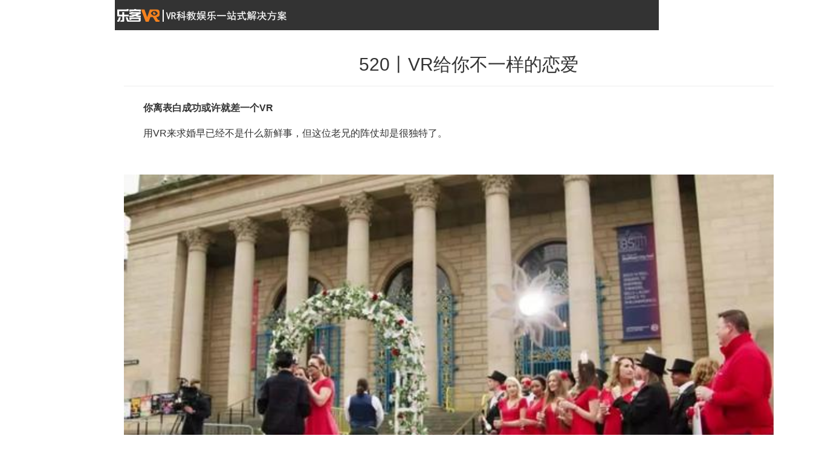

--- FILE ---
content_type: text/html; charset=utf-8
request_url: https://www.lekevrmall.com/mobile.php?s=/news/detail/id/212.html
body_size: 26730
content:
<!DOCTYPE>
<html lang="zh">
<head>
<meta charset="UTF-8">
<meta http-equiv="X-UA-Compatible" content="IE=edge,chrome=1">
<title>520丨VR给你不一样的恋爱—乐客vr体验馆加盟</title>
<meta name="keywords" content="520,VR,恋爱,乐客vr"/>
<meta name="description" content="英国桑坦德银行在社交网络上，寻找愿意尝试用VR的方式去求婚的人，并录制一段名叫“Love Virtually”的视频，希望有意愿的人能参与进来。"/>
<meta name="viewport" content="width=device-width, initial-scale=1.0, user-scalable=0, minimum-scale=1.0, maximum-scale=1.0">

<link href="/Public/Mobile/css/content_list.css" rel="stylesheet" type="text/css" />
<link href="/Public/Mobile/css/default.css" rel="stylesheet" type="text/css">
<link rel="stylesheet" type="text/css" href="/Public/Mobile/css/style_home1.css">
<link href="/Public/Mobile/css/menu_styles.css" rel="stylesheet" type="text/css">
<link rel="stylesheet" type="text/css" href="/Public/Mobile/css/style.css">
<link href="/Public/Mobile/css/bootstrap.min.css" rel="stylesheet" />

<script src="/Public/Mobile/js/jquery-2.1.3.min.js" type="text/javascript"></script> 
<script>// initwidth()		// function initwidth(){		//   var clientWidth = window.innerWidth; 				// var url=window.location.href.substring(window.location.href.indexOf('?') + 4);		// 	if (clientWidth >= 900) window.location.href = 'http://www.lekevrmall.com'		// 	// if (clientWidth >= 900) window.location.href = 'http://www.lekevrmall.com/'	+url		// }		// window.onresize = function() {		// 	console.log(window.innerWidth)		//   initwidth()		// }
    var _hmt = _hmt || [];
    (function() {
		
        var hm = document.createElement("script");
        hm.src = "https://hm.baidu.com/hm.js?88692057393d767b5ec7c3ac5ec32fb7";
        var s = document.getElementsByTagName("script")[0];
        s.parentNode.insertBefore(hm, s);
    })();
	
	
	
	
	
	
	</script> 
	<script src="/Public/Mobile/js/noip.js" type="text/javascript"></script>
<script>(function() {var _53code = document.createElement("script");_53code.src = "https://tb.53kf.com/code/code/10169854/4";var s = document.getElementsByTagName("script")[0]; s.parentNode.insertBefore(_53code, s);})();</script>
</head>
<body >
	<!-- 头部 -->
	<div class="nav">
	<div class="logo_box"> <a href="/mobile.php" > <img src="/Public/Mobile/images/shoplogo.png" alt="乐客VR体验馆加盟"> </a> </div>
	<button class="btn-nav"> <span class="icon-bar top"></span> <span class="icon-bar middle"></span> <span class="icon-bar bottom"></span> </button>
</div>
<div class="nav_clear"></div>
<div class="nav-content hideNav hidden">
	<ul class="nav-list">
		<li class="nav-item hairline-bottom"><a href="/mobile.php" class="item-anchor">首页</a></li>
		<li class="nav-item hairline-bottom">
<a href="/mobile.php?s=/vrlekes/index.html" class="item-anchor">航天航空			</a>
			<!--<a href="/mobile.php?s=/vrlekes/index.html" class="item-anchor">航天航空			</a>			-->
		<!--<ul class="item-anchorul" style="height: auto;">
												</ul>-->
		</li><li class="nav-item hairline-bottom">
<a href="/mobile.php?s=/vrkepu/index.html" class="item-anchor">海洋科普			</a>
			<!--			-->
		<!--<ul class="item-anchorul" style="height: auto;">
							<li class="nav-items hairline-bottom" ><a href="/mobile.php?s=/products/detail/id/705.html" class="item-anchors">VR消防救援</a>
			</li>
			<li class="nav-items hairline-bottom"><a href="/mobile.php?s=/products/detail/id/706.html" class="item-anchors">VR自然灾害</a>
			</li>
			<li class="nav-items hairline-bottom"><a href="/mobile.php?s=/products/detail/id/707.html" class="item-anchors">VR公共安全</a>
			</li>
			<li class="nav-items hairline-bottom"><a href="/mobile.php?s=/products/detail/id/709.html" class="item-anchors">VR禁毒普法</a>
			</li>
			<li class="nav-items hairline-bottom"><a href="/mobile.php?s=/products/detail/id/711.html" class="item-anchors">VR智慧教室</a>
			</li>					</ul>-->
		</li><li class="nav-item hairline-bottom">
<a href="/mobile.php?s=/vrcinema/index.html" class="item-anchor">多人竞技			</a>
			<!--<a href="/mobile.php?s=/vrcinema/index.html" class="item-anchor">多人竞技			</a>			-->
		<!--<ul class="item-anchorul" style="height: auto;">
												</ul>-->
		</li><li class="nav-item hairline-bottom">
<a href="/mobile.php?s=/vrdanjian/index.html" class="item-anchor">模拟驾驶			</a>
			<!--<a href="/mobile.php?s=/vrdanjian/index.html" class="item-anchor">模拟驾驶			</a>			-->
		<!--<ul class="item-anchorul" style="height: auto;">
												</ul>-->
		</li><li class="nav-item hairline-bottom">
<a href="/mobile.php?s=/products/index.html" class="item-anchor">产品中心			</a>
			<!--			<a  class="item-anchor">产品中心			<span style="float: right;margin-right: 10px;font-size: 22px;" class="navspan">+</span>
			</a>-->
		<!--<ul class="item-anchorul" style="height: auto;">
			<li class="nav-items hairline-bottom" ><a href="/mobile.php?s=/products/index.html&type=tiyan#" class="item-anchors">VR体验馆系列</a>
			</li>
			<li class="nav-items hairline-bottom"><a href="/mobile.php?s=/products/index.html&type=wenlv#" class="item-anchors">VR文旅系列</a>
			</li>
			<li class="nav-items hairline-bottom"><a href="/mobile.php?s=/products/index.html&type=kepu#" class="item-anchors">VR科普系列</a>
			</li>
			<li class="nav-items hairline-bottom"><a href="/mobile.php?s=/products/index.html&type=yingyuan#" class="item-anchors">VR影院系列</a>
			</li>									</ul>-->
		</li><li class="nav-item hairline-bottom">
<a href="/mobile.php?s=/case/index.html" class="item-anchor">案例展示			</a>
			<!--			<a  class="item-anchor">案例展示			<span style="float: right;margin-right: 10px;font-size: 22px;" class="navspan">+</span>
			</a>-->
		<!--<ul class="item-anchorul" style="height: auto;">
										<li class="nav-items hairline-bottom"><a href="/mobile.php?s=/case/index/id/22.html" class="item-anchors">VR体验馆案例</a>
			</li>
			<li class="nav-items hairline-bottom"><a href="/mobile.php?s=/case/index/id/23.html" class="item-anchors">VR文旅案例</a>
			</li>
			<li class="nav-items hairline-bottom"><a href="/mobile.php?s=/case/index/id/24.html" class="item-anchors">VR科普案例</a>
			</li>
			<li class="nav-items hairline-bottom"><a href="/mobile.php?s=/case/index/id/38.html" class="item-anchors">VR影院案例</a>
			</li>		</ul>-->
		</li><li class="nav-item hairline-bottom">
<a href="/mobile.php?s=/vrpark/index.html" class="item-anchor">平台内容			</a>
			<!--<a href="/mobile.php?s=/vrpark/index.html" class="item-anchor">平台内容			</a>			-->
		<!--<ul class="item-anchorul" style="height: auto;">
												</ul>-->
		</li><li class="nav-item hairline-bottom">
<a href="/mobile.php?s=/news/index.html" class="item-anchor">新闻动态			</a>
			<!--<a href="/mobile.php?s=/news/index.html" class="item-anchor">新闻动态			</a>			-->
		<!--<ul class="item-anchorul" style="height: auto;">
												</ul>-->
		</li><li class="nav-item hairline-bottom">
<a href="/mobile.php?s=/about/index.html" class="item-anchor">关于我们			</a>
			<!--<a href="/mobile.php?s=/about/index.html" class="item-anchor">关于我们			</a>			-->
		<!--<ul class="item-anchorul" style="height: auto;">
												</ul>-->
		</li>	</ul>
</div>
<script>
$(window).load(function () {
	$('.btn-nav').on('click tap', function () {
		$('.nav-content').toggleClass('showNav hideNav').removeClass('hidden');
		$(this).toggleClass('animated');
	});
	 $(".nav-list .nav-item").on("click tap",function(){
	        var next = $(this).children(".item-anchorul");
	        var icon = $(this).children("a").children(".navspan")
			console.log();
			console.log()
	        next.slideToggle('fade');
	        if(icon.html()==="+"){
	          icon.html("-");
	        }else{
	          icon.html("+");
	        }
	        $('.item-anchorul').not(next).slideUp('fast');//不是当前点击的内容全部向上收起
	        $('.nav-list .nav-item').children("a").children(".navspan").not(icon).html("+");
	      })
	
});
</script>
	<!-- /头部 -->
	
	<!-- 主体 -->
	


<div class="container bs-docs-container">
	<div class="viewbox">
		<div class="page-header text-center">
			<h2>520丨VR给你不一样的恋爱</h2>
		</div>
		<!-- /title -->
		<div class="content">
			<p class="MsoNormal" align="left">
	<span style="font-size:16px;line-height:2;">　　<strong>你离表白成功或许就差一个VR</strong></span> 
</p>
<p class="MsoNormal" align="left">
	<span style="font-size:16px;line-height:2;">　　用VR来求婚早已经不是什么新鲜事，但这位老兄的阵仗却是很独特了。</span> 
</p>
<p class="MsoNormal" align="left">
	<span style="font-size:16px;line-height:2;"><br />
</span> 
</p>
<p class="MsoNormal" style="text-align:center;" align="left">
	<img src="/Uploads/Editor/2019-05-20/5ce27a92c216a.jpg" alt="你离表白成功或许就差一个VR" /> 
</p>
<p class="MsoNormal" style="text-align:center;" align="left">
	<br />
</p>
<p class="MsoNormal" align="left">
	<span style="font-size:16px;line-height:2;">　　事情的起因是，英国桑坦德银行在社交网络上，寻找愿意尝试用VR的方式去求婚的人，并录制一段名叫“Love Virtually”的视频，希望有意愿的人能参与进来。</span> 
</p>
<p class="MsoNormal" align="left">
	<span style="font-size:16px;line-height:2;">　　这个神秘的广告刚好被33岁的罗宾看到，但他第一反应却是“这个广告真是个彻头彻尾的蠢点子”。不过，脑回路清奇的罗兵觉得，这么有趣的事情说不定正好能用来向女友凯特表白。</span> 
</p>
<p class="MsoNormal" align="left">
	<span style="font-size:16px;line-height:2;">　　真香。</span> 
</p>
<p class="MsoNormal" align="left">
	<span style="font-size:16px;line-height:2;"><br />
</span> 
</p>
<p class="MsoNormal" style="text-align:center;" align="left">
	<img src="/Uploads/Editor/2019-05-20/5ce27ab2befa7.jpg" alt="左边留大胡子的就是罗宾桑" /> 
</p>
<p class="MsoNormal" style="text-align:center;" align="left">
	<br />
</p>
<p class="MsoNormal" align="left">
	<span style="font-size:16px;line-height:2;">　　一有这样的想法，罗兵就停不下来了。求婚这天，罗宾绞尽了脑汁把凯特骗上车，说我们要到桑坦德那边去参加个VR体验活动，帮忙测试VR设备，还能拿到250英镑（约2238元人民币）的酬劳。</span> 
</p>
<p class="MsoNormal" align="left">
	<span style="font-size:16px;line-height:2;">　　一脸带着尴尬笑容怕男友被骗，但又不忍心拆穿的女友凯特还是同意了。到了现场，当凯特看到一个超大的摄像机的时候，内心忍不住的OS：怕不是要搞事情？</span> 
</p>
<p class="MsoNormal" align="left">
	<span style="font-size:16px;line-height:2;"><br />
</span> 
</p>
<p class="MsoNormal" style="text-align:center;" align="left">
	<img src="/Uploads/Editor/2019-05-20/5ce27ac5abfbe.jpg" alt="用VR求婚" /> 
</p>
<p class="MsoNormal" style="text-align:center;" align="left">
	<br />
</p>
<p class="MsoNormal" align="left">
	<span style="font-size:16px;line-height:2;">　　但凯特还是非常配合地戴上了VR头显，并看了一段由被称为“七项全能女王”的英国运动员杰西卡·恩尼斯，和F1赛车手简森·巴顿主持的视频。视频结束后，凯特摘掉了VR头显，眼前竟然出现了活的杰西卡·恩尼斯！真是好兴奋啊！</span> 
</p>
<p class="MsoNormal" align="left">
	<span style="font-size:16px;line-height:2;"><br />
</span> 
</p>
<p class="MsoNormal" style="text-align:center;" align="left">
	<img src="/Uploads/Editor/2019-05-20/5ce27ad2c3cb4.jpg" alt="用VR精心策划的求婚" /> 
</p>
<p class="MsoNormal" style="text-align:center;" align="left">
	<br />
</p>
<p class="MsoNormal" align="left">
	<span style="font-size:16px;line-height:2;">　　故事的结局很美好，罗宾从幕后出来，向凯特尽诉心声，并下跪求婚。而凯特也被这场精心策划的求婚所感动，答应了罗宾。之后，桑坦德银行还准备了一张5000英镑的支票，希望支持两人日后的发展。</span> 
</p>
<p class="MsoNormal" align="left">
	<span style="font-size:16px;line-height:2;">　　不得不说这银行真好！</span> 
</p>
<p class="MsoNormal" align="left">
	<span style="font-size:16px;line-height:2;"><br />
</span> 
</p>
<p class="MsoNormal" align="left">
	<span style="font-size:16px;line-height:2;">　　<strong>VR程序猿的恋爱脑解放单身生活</strong></span> 
</p>
<p class="MsoNormal" align="left">
	<span style="font-size:16px;line-height:2;">　　一部超脱现实基于VR拍摄的影片，但并不是VR电影。这部名为《异能男友》的影片，讲述了一名苦苦暗恋办公室女神而不得的程序猿，自制VR头显后拯救世界抱得美人归的故事。</span> 
</p>
<p class="MsoNormal" align="left">
	<span style="font-size:16px;line-height:2;">　　不知道为什么，总觉得很适合在520与大家分享一下这部影片……</span> 
</p>
<p class="MsoNormal" align="left">
	<span style="font-size:16px;line-height:2;"><br />
</span> 
</p>
<p class="MsoNormal" style="text-align:center;" align="left">
	<img src="/Uploads/Editor/2019-05-20/5ce27ae3427e8.jpg" alt="VR拍摄影片《异能男友》" /> 
</p>
<p class="MsoNormal" style="text-align:center;" align="left">
	<br />
</p>
<p class="MsoNormal" align="left">
	<span style="font-size:16px;line-height:2;">　　若要说男主暗恋的有多苦，只能说他虽然是男主，却只能在雨中打伞，看人家在豪车里秀恩爱。但天生爱奋斗的男主没有放弃，还花费了大量的时间做出了一款VR头显！</span> 
</p>
<p class="MsoNormal" align="left">
	<span style="font-size:16px;line-height:2;"><br />
</span> 
</p>
<p class="MsoNormal" style="text-align:center;" align="left">
	<span style="font-size:16px;line-height:2;"><img src="/Uploads/Editor/2019-05-20/5ce27b511e3ba.jpg" alt="戴上VR头显" /><br />
</span> 
</p>
<p class="MsoNormal" style="text-align:center;" align="left">
	<span style="font-size:16px;line-height:2;"><br />
</span> 
</p>
<p class="MsoNormal" align="left">
	<span style="font-size:16px;line-height:2;">　　像插了水管的安全帽，有点丑</span> 
</p>
<p class="MsoNormal" align="left">
	<span style="font-size:16px;line-height:2;">　　在VR的世界里，男主每天与女主约会、亲亲、此处省略一千字……久而久之，男主就被头显所带来的副作用影响了，他开始分不清现实与虚拟，经常出现幻觉。</span> 
</p>
<p class="MsoNormal" align="left">
	<span style="font-size:16px;line-height:2;">　　正直的男主当下立刻决定终止对VR头显的开发，而得知情况的老板却不乐意了，并表示要夺走这款设备然后以此来操控人类的大脑。</span> 
</p>
<p class="MsoNormal" align="left">
	<span style="font-size:16px;line-height:2;">　　善良的女主知道真相后，不仅没有责怪男主，而且还和高富帅男友分手了（what？！）！最后，男主女主二人联手毁掉了那款头显，拯救了世界。当然了，男主也因此获得了女神的芳心。</span> 
</p>
<p class="MsoNormal" align="left">
	<span style="font-size:16px;line-height:2;">　　这部影片告诉了我们，心中有梦想，就去追吧！就算再天差地别的两个人也能通过自己的努力，将对方变成相伴一生的人。</span> 
</p>
<p class="MsoNormal" align="left">
	<span style="font-size:16px;line-height:2;"><br />
</span> 
</p>
<p class="MsoNormal" style="text-align:center;" align="left">
	<img src="/Uploads/Editor/2019-05-20/5ce27b661048e.jpg" alt="VR虚拟现实" /> 
</p>
<p class="MsoNormal" style="text-align:center;" align="left">
	<br />
</p>
<p class="MsoNormal" align="left">
	<span style="font-size:16px;line-height:2;">　　用VR来表白，或者向自己喜欢的人透露心意，当然是一件很美好的事情，但也有弄巧成拙的时候。比如，你一不小心放错了视频，变成了“过山车游戏”或是“恐怖片”，那结局应该就真的有些“恐怖”了。</span> 
</p>
<p class="MsoNormal" align="left">
	<span style="font-size:16px;line-height:2;"><br />
</span> 
</p>
<p class="MsoNormal" style="text-align:center;" align="left">
	<img src="/Uploads/Editor/2019-05-20/5ce27b73282c4.jpg" alt="用VR来表白" /> 
</p>
<p class="MsoNormal" style="text-align:center;" align="left">
	<br />
</p>
<p class="MsoNormal" align="left">
	<span style="font-size:16px;line-height:2;">　　而庞大的单身狗群体就不要点进来看了，如果看到了这里也请收收心。今天对于你们来说不是520，不过就是一个简单而普通的星期一。</span> 
</p>
<p class="MsoNormal" align="left">
	<span style="font-size:16px;line-height:2;"><br />
</span> 
</p>
<p class="MsoNormal" align="center">
	<img src="/Uploads/Editor/2019-05-20/5ce27b7be8142.jpg" alt="520单身狗" /> 
</p>
<p class="MsoNormal" align="center">
	<br />
</p>
<hr />
<p>
	<br />
</p>
<p class="MsoNormal" align="center">
	<span style="font-size:18px;line-height:2;"><img src="/Uploads/Editor/2019-02-27/5c763aaa295e1.png" alt="乐客VR体验馆加盟" /><br />
</span> 
</p>
<p class="MsoNormal">
	<span style="font-size:18px;line-height:2;">　　<strong>乐客VR</strong>专注于VR、AR、MR、AI等科技创新技术，是业内综合软硬件研发、内容定制整合、设计施工、生产销售和营销服务为一体的高新科技企业。推出三大系列VR游戏设备，数十款VR设备产品，包含多种VR游戏类型。VR游戏设备产品远销国内外，遍布全球出口至英美日韩等几十个国家和地区。乐客VR打造的虚拟现实线下娱乐平台——VRLe平台，已超过2000万人次消费。目前平台内容超过六百款，累计服务全球VR娱乐B端用户超过7000家。乐客VR以"为大众带来快乐，为客户创造价值"为使命，致力于为客户带来盈利，成为客户最佳合伙人！提供一站式的<a href="/" target="_blank"><strong>VR体验馆加盟</strong></a>盈利方案，包括VR体验馆选址、场地设计、整馆效果图、运营指导、技术培训、售后服务等。</span> 
</p>		</div>
	</div>
</div>



	<!-- /主体 -->
	
	<!-- 底部 -->
	<div class="clear"></div>
<!-- //footer -->
<footer id="footer">
    <div class="footer-wrapper"><div class="wrap" style="width:100%;overflow: hidden;">				 <img  style="display: block; margin: 20px auto;width:100px"src="/Public/Mobile/images/logo-B.png" alt="乐客vr体验馆加盟微信公众号二维码"> 														<div  style=" width: 100%;overflow:hidden">					<ul  style="float:left;width:33.3%;overflow: hidden;color: #fff;font-size: 14px;">						<li style="width: 100%;font-weight: bold;margin-bottom: 15px;font-size: 18px;color: #fff;">							<a   style="color: #fff;"href="mobile.php?s=/about/index.html">关于我们</a>						</li>						<li style="width: 100%;margin-bottom: 10px;">							<a  style="color: #fff;" href="mobile.php?s=/products/index.html">产品中心</a>						</li>						<li style="width: 100%;margin-bottom: 10px;">							<a   style="color: #fff;" href="/mobile.php?s=/about/index.html">荣誉资质</a>						</li>						<li style="width: 100%;margin-bottom: 10px;">							<a   style="color: #fff;"href="https://www6c1.53kf.com/webCompany.php?kf_sign=jIwNjMTY4NAyMzExODQyMzMzOTQ3MDAwNzIxNjk4NTQ=&arg=10169854&style=4&language=zh-cn&charset=gbk&kflist=off&kf=hejianhui@lekevr.com&zdkf_type=1&lnk_overflow=0&callback_id6ds=11480711&referer=https%3A%2F%2Fwww.lekevrmall.com%2F&keyword=&tfrom=1&tpl=crystal_blue&uid=ffb3957970ee6cd4c4fd589d8057311d&is_group=&is_group=&timeStamp=1686206004851&ucust_id=">联系我们</a>						</li>					</ul>					<ul style="float:left;width:33.3%;overflow: hidden;color: #fff;font-size: 14px;">						<li style="width: 100%;font-weight: bold;margin-bottom: 15px;font-size: 18px;color: #fff;">							<a style="color: #fff;"href="mobile.php">解决方案</a>						</li>						<li style="width: 100%;margin-bottom: 10px;">							<a  style="color: #fff;" href="mobile.php?s=/vrlekes/index.html">航空航天</a>						</li>						<li style="width: 100%;margin-bottom: 10px;">							<a   style="color: #fff;" href="mobile.php?s=/vrkepu/index.html">海洋科普</a>						</li>						<li style="width: 100%;margin-bottom: 10px;">							<a   style="color: #fff;" href="mobile.php?s=/vrcinema/index.html">多人竞技</a>						</li>						<li style="width: 100%;margin-bottom: 10px;">							<a   style="color: #fff;" href="mobile.php?s=/vrdanjian/index.html">模拟驾驶</a>						</li>					</ul>					<ul style="float:left;width:33.3%;overflow: hidden;color: #fff;font-size: 14px;">						<li style="width: 100%;font-weight: bold;margin-bottom: 15px;font-size: 18px;color: #fff;">							<a style="color: #fff;"href="mobile.php?s=/about/index.html">了解更多</a>						</li>						<li style="width: 100%;margin-bottom: 10px;">							<a style="color: #fff;"href="mobile.php?s=/case/index.html">案例展示</a>						</li>						<li style="width: 100%;margin-bottom: 10px;">							<a style="color: #fff;"href="mobile.php?s=/vrpark/index.html">平台内容</a>						</li>						<li style="width: 100%;margin-bottom: 10px;">							<a style="color: #fff;"href="mobile.php?s=/news/index.html">新闻动态</a>						</li>										</ul>				</div>				<div class="wk_home_contact z" style=" width:100%;text-align: left;">					<p style="color: #fff;font-size: 16px;;margin-bottom:10px;">杭州乐客灵境虚拟现实科技有限公司</p>					<ul  style="color: #fff;font-size: 13px;">						<li style="width: 100%;margin-bottom:5px;">							<h3 style="font-size: 13px;color: #e58b3d;width: 100%;margin-bottom:10px;margin-top: 0px">服务热线</h3>							<p  style="margin-bottom: 5px;">18198856746（微信同号）</p>						</li>													<li style="width: 100%;margin-bottom:5px;">							<h3 style="font-size: 13px;color: #e58b3d;width: 100%;margin:0;margin-bottom:5px;margin-top: 0px;">广州办公地址</h3>							<p style="margin-bottom: 5px;">广州市番禺区市桥街基盛万科大厦A栋601</p>						</li>						<!--<li style="width: 100%;margin-bottom:5px;">							<h3 style="font-size: 13px;color: #e58b3d;width: 100%;margin-bottom:5px;margin-top: 0px;">海珠分部</h3>							<p  style="margin-bottom: 5px;width: 90%;padding-right:10px">广州市海珠区新滘中路88号海珠同创汇东区东五街26号楼三楼301</p>						</li>--><li style="width: 100%;margin-bottom:5px;">	<h3 style="font-size: 13px;color: #e58b3d;width: 100%;margin-bottom:5px;margin-top: 0px;">杭州乐客灵境虚拟现实科技有限公司北京分公司</h3>							<p  style="margin-bottom: 0px;">北京市大兴区金地威新国际中心D座元宇宙大厦1001室</p>	</li>					</ul>				</div>			</div>
        <div class="footer-wrapper-bottom"> <span>   <!--   <a href="/mobile.php">杭州乐客灵境虚拟现实科技有限公司</a> <br> -->   
                400-101-9066 备案号：<a href="https://beian.miit.gov.cn/" rel="nofollow" target="_blank">浙ICP备2023035626号-3</a><br>
          <!--    总部 : 北京市海淀区安宁庄后街2号2栋A101室  <br>
                广州分部 : 广州市番禺区大龙街市新路新水坑段49号3栋301
                <br> -->   
                投资有风险，选择需谨慎 
            </span> </div>
    </div>
</div>
</footer>
<!-- /footer --> 

<script src="/Public/Mobile/js/bootstrap.min.js"></script>
<script type="text/javascript" src="/Public/Mobile/js/jquery.glide.js"></script> 
<script type="text/javascript">
    var glide = $('.slider').glide({
        //autoplay:true,//是否自动播放 默认值 true如果不需要就设置此值

        animationTime: 500, //动画过度效果，只有当浏览器支持CSS3的时候生效

        arrows: true, //是否显示左右导航器
        arrowsWrapperClass: "arrowsWrapper", //滑块箭头导航器外部DIV类名
        arrowMainClass: "slider-arrow", //滑块箭头公共类名
        arrowRightClass: "slider-arrow--right", //滑块右箭头类名
        arrowLeftClass: "slider-arrow--left", //滑块左箭头类名
        arrowRightText: ">", //定义左右导航器文字或者符号也可以是类
        arrowLeftText: "<",
        nav: true, //主导航器也就是本例中显示的小方块
        navCenter: true, //主导航器位置是否居中
        navClass: "slider-nav", //主导航器外部div类名
        navItemClass: "slider-nav__item", //本例中小方块的样式
        navCurrentItemClass: "slider-nav__item--current" //被选中后的样式
    });
</script> 
<!-- <script>
    var _hmt = _hmt || [];
    (function() {
		initwidth()
		function initwidth(){
		  var clientWidth = window.innerWidth; 
		
		var url=window.location.href.substring(window.location.href.indexOf('?') + 4);
			if (clientWidth >= 900) window.location.href = 'http://www.lekevrmall.com'
			// if (clientWidth >= 900) window.location.href = 'http://www.lekevrmall.com/'	+url
		}
		window.onresize = function() {
			console.log(window.innerWidth)
		  initwidth()
		}
        var hm = document.createElement("script");
        hm.src = "https://hm.baidu.com/hm.js?88692057393d767b5ec7c3ac5ec32fb7";
        var s = document.getElementsByTagName("script")[0];
        s.parentNode.insertBefore(hm, s);
    })();
	
	
	
	
	
	
	</script> -->
<script>
//     function GetQueryString(name) {
//         var reg = new RegExp("(^|&)" + name + "=([^&]*)(&|$)");
//         var r = window.location.search.substr(1).match(reg);
//         if (r != null)
//             return unescape(r[2]);
//         return null;
//     }
//     var locationPrsm = GetQueryString('sr');
//     if (locationPrsm != 'soft') {
//         (function() {
//             var _53code = document.createElement("script");
//             _53code.src = "https://tb.53kf.com/code/code/10169854/1";
//             var s = document.getElementsByTagName("script")[0];
//             s.parentNode.insertBefore(_53code, s);
//         })();
// 
//     }
</script>
	<!-- /底部 -->
</body>
</html>

--- FILE ---
content_type: text/css
request_url: https://www.lekevrmall.com/Public/Mobile/css/content_list.css
body_size: 1644
content:
@charset "utf-8";
/* CSS Document */

body,ol,ul,h1,h2,h3,h4,h5,h6,p,th,td,dl,dd,form,fieldset,legend,input,textarea,select{margin:0;padding:0} 
body{font:12px"宋体","Arial Narrow",HELVETICA;background:#fff;-webkit-text-size-adjust:100%;} 
a{color:#2d374b;text-decoration:none} 
em{font-style:normal} 
li{list-style:none} 
img{border:0;vertical-align:middle} 
table{border-collapse:collapse;border-spacing:0} 
p{word-wrap:break-word} 

.clearfix:before,
.clearfix:after {
    display: table;
    content: " ";
}
.clearfix:after {
    clear: both;
}
.clearfix{
    *zoom: 1;
}


.allw {
	width: 100%;
	background-color: #f5f5f5;
}

.lmain {
	margin: 0 auto;
	max-width: 900px;
	    padding: 2rem 0.5rem;
}

.lmain ul li{
	font-family: "Arial","Microsoft YaHei","黑体","宋体",sans-serif;
	float: left;
	padding: 20px 5px 0px 5px;
	width: 50%;
	
}
.lmain a{
	display: block;
}
.lmain ul li:hover {
	opacity:0.7;
filter:Alpha(opacity=70); /* IE8 以及更早的浏览器 */


}
.lboxd{
	width: 100%;
	-moz-border-radius: 5px; /* Firefox */
 	 -webkit-border-radius: 5px; /* Safari 和 Chrome */
  	border-radius: 5px; /* Opera 10.5+, 以及使用了IE-CSS3的IE浏览器 */
	box-shadow: 0 0px 10px rgba(0,0,0,.2);
    -moz-box-shadow: 0 0px 10px rgba(0,0,0,.2);
    -webkit-box-shadow: 0 0px 10px rgba(0,0,0,.2);
	background: #FFFFFF;
	overflow:hidden;
    text-align: center;
}
.lboxd img{
	width:180px;
}
.imgtitle {
	font-size: 18px;
    padding: 10px 0;
    text-align: center;

}
.lboxd p{
	color: #848484;
	font-size: 10px;
	padding: 0px 10px 25px 10px;

}


--- FILE ---
content_type: text/css
request_url: https://www.lekevrmall.com/Public/Mobile/css/style_home1.css
body_size: 14746
content:
* { word-break: break-all; word-wrap: break-word; }

ul{ list-style: none; }
img{border:0;}

#Album li a:link{color:#333;text-decoration:none}
#Album li a:visited{color:#555;text-decoration:none}
#Album li a:hover{color:#f40;text-decoration:underline}

#Album li a.uline,a.uline:visited,.uline a,.uline a:visited{text-decoration:underline}
#Album li a.uline:hover{text-decoration:none}

.f10{font-size:10px;}
.f12{font-size:12px;}
.f14{font-size:14px;}
.s{font-weight:normal}
.b{font-weight:bold}

#Album li a.green:link,a.green:visited,.green{color:#599914}
#Album li a.black:link,a.black:visited,.black{color:#345}
#Album li a.red:link,a.red:visited,.red{color:#e00}
.zs{color:#A71CBC}
#Album li a.gray:link,a.gray:visited,.gray,.gray a,.gray a:visited{color:#81839a}
#Album li a.blue:link,a.blue:visited,.blue,.blue a,.blue a:visited{color:#004Ba6}

.dno{display:none}

.l{float:left;}
.r{float:right;}

/* album */
#pic_show { width: 1200px; margin:11px auto;}
#Album li,#Album { list-style: none;}
#Album{ position: relative; background: url(../images/loader.gif) no-repeat center; height: 203px;}
#Album li { float: left; margin:1px 1px 0px 0px; display: inline;}
#Album li img { width: 200px; height: 150px;}
#Album .album_big {float: right;}
#Album .album_big span { width: 43px; height: 31px; background: url(../images/you_s.png); position: absolute; right: 0px; bottom: 0px; margin: 0px; padding: 0px; text-indent: -999px; overflow: hidden;}
.album_big img { width: 101px!important; height: 101px!important;}
#Album .album_big a { width: 101px!important;height: 101px!important;}
#Album li strong { display: block; color: #FFFFFF; font-size: 12px; line-height: 16px; padding: 0px 10px; margin-top: 8px; white-space: nowrap;}
#Album li span { display: block; color: #FFFFFF; font-size: 12px; line-height: 16px; padding: 0px 10px; margin-top: 5px; white-space: nowrap;}
#Album li a { position: absolute; z-index: 100; visibility: hidden;}
#Album li a em{ width: 100%;position: absolute; top: 0px; left: 0px; display: none; opacity: 0.5; filter: alpha(opacity=50); background: #000000;}
#Album img { border: 0px; border: none;}
#Album .Album_info { display: none; position: absolute; background: #4bae41; z-index:101;-moz-box-shadow: 0 0 10px #000000;-webkit-box-shadow: 0 0 10px #000000;box-shadow: 0 0 10px #000000;}
#Album .Album_info i{  font-size: 12px; margin-right: 5px; font-style: normal; font-weight: normal;}

.clear{
	clear:both;
}
/*header*/
#header{
	height:118px;
}
#header *{
	z-index:10;
}
#logo{
	margin:auto;
	width:1000px;
	height:74px;
}
#logo a{
	margin-top:8px;
	margin-left:16px;
	float:left;
}
#logo span{
	margin-top:20px;
	margin-right:12px;
	float:right;
}
#nav{
	position:relative;
	width:960px;
	height:44px;
	margin:auto;
}
#nav .nav_box{
	cursor:pointer;
	float:left;
	width:119px;
	height:44px;
	border-right:1px solid #CCC;
}
#nav .nav_box span{
	z-index:11 !important;
	font-size:14px;
	position:relative;
	line-height:22px;
	display:block;
	width:119px;
	text-align:center;
}
.nav_box span b{
	display:none;
	cursor:default;
	position:absolute;
	top:24px;
	left:54px;
}
.inbox{
	background:url(../images/inbox_bg.jpg);
	display:none;
	background:#FFFFFF;
	cursor:default;
	position:absolute;
	top:44px;
	left:0;
	min-height:100px;
	width:960px;
	border:1px solid #343d51;
}
.inbox_d{
	float:left;
	text-align:center;
	margin-top:15px;
	margin-left:27px;
	margin-right:27px;
	margin-bottom:15px;
}
.inbox_d a{
	line-height:24px;
}
.inbox .top{
	height:8px;
	background:#343d51;
}
/*footer*/
#footer{
	margin:auto;
	margin-bottom:5px;
	/* width:1000px; */
	/*background:url(../images/footer_bac.gif);*/
	text-align:center;
}
#footer span{
	font-family:"微软雅黑";
	font-size:20px;
	color:#FFFFFF;
	padding:10px;
	line-height:22px;
}
#footer_bar{
	margin:auto;
	height:40px;
	width:1000px;
}
#footer_bar p{
	display:block;
	line-height:40px;
	float:left;
	padding-left:30px;
}
#footer_bar p a{
	margin-left:10px;
}
#footer_bar span{
	margin-right:10px;
	display:block;
	float:right;
	line-height:40px;
}
#footer_bar span b{
	margin-right:8px;
}
/*首页*/
/*首页图片滚动*/
#gla{
	
	overflow:hidden;
	margin:0 auto;
	position:relative;
	height:450px;
}
.bac{
	position:absolute;
	bottom:0;
	left:50px;
}
#gla_box{
	width:700px;
	margin:auto;
}
.gla_inbox{
	overflow:hidden;
	position:relative;
}
.gla_inbox p{
	text-indent:1em;
	font-size:15px;
	width:100%;
	color:#FFFFFF;
	line-height:30px;
	background:#373B47;
}
/* .gla_inbox a{
	padding:5px;
	display:block;
	position:absolute;
	top:220px;
	left:90px;
	background:#0066CC;
	color:#FFF;
}
 */
.gla_inbox p a:HOVER{
	padding:5px;
	font-size:15px;
	display:block;
	position:absolute;
	/* top:220px;
	left:90px; */
	background:#7BA772;
	color:#171616;
}

.gla_inbox img{
	width:100%;
	height:100%;
}
.roundabout-holder {
	height: 404px;
	width: 700px;
}
.roundabout-moveable-item {
	display:block;
	height: 300px;
	width: 500px;;
	cursor: pointer;
}
.roundabout-in-focus {
	cursor: auto;
}
/*首页Logo栏*/
#logos{
	background:url(../images/logos_bac.jpg);
	margin:auto;
	margin-top:10px;
	margin-bottom:10px;
	height:136px;
	width:1000px;
	border:1px solid #999;
}
#sth{
	float:left;
	padding:6px;
	padding-left:15px;
}
#logos ul{
	margin-top:8px;
	margin-left:80px;
}
#logos li{
	padding:5px;
	display:block;
	width:140px;
	float:left;
}
#logos li img{
	height:50px;
	width:130px;
}
/*内页共有*/
#neiye{
	width:1000px;
	margin:auto;
	margin-top:7px;
	margin-bottom:50px;
}
#top_img{
	margin-bottom:4px;
}
#top_img img{
	width:1000px;
}
#con_top img{
	width:1000px;
}
#sidebar{
	width:200px;
	float:left;
}
#sidebar li{
	border-bottom:1px solid #6d82ab;
	padding-left:25px;
	background:#536588;
	line-height:26px;
}
.li_hover{
	background:url(../images/list_bg.jpg) !important;
	border-bottom:1px solid #6d82ab !important;
}
.a_hover{
	color:#536588 !important;
}
#sidebar li a{
	font-family:"宋体";
	font-size:12px;
	font-weight:600;
	color:#FFF;
}
#r_con{
	width:780px;
	float:right;
}
#r_con *{
	font-family:"宋体";
}
#r_con_top{
	border-bottom:1px solid #CCC;
	line-height:30px;
	font-family:"宋体";
}
#r_con_top p{
	color:#CCCCCC;
}
#r_con_top span{
	color:#CCCCCC;
	padding-left:5px;
	padding-right:5px;
}
/*neiye*/
.jianjie p{
	text-indent:2em;
	margin-top:10px;
	margin-bottom:20px;
	font-size:14px;
	line-height:22px;
}
.jianjie img{
	margin:3px;
	_margin:2px;
	float:left;
}
/*neiye2*/
.inc_2{
	margin-left:30px;
	width:720px;
	border-bottom:1px solid #f5f5f5;
}
.inc_1{
	padding-right:19px;
	float:left;
	width:340px;
	margin-top:8px;
	margin-bottom:8px;
}
.inc_1 a{
	font-weight:600;
	color:#0460cd;
	line-height:24px;
	font-size:14px;
	text-decoration:underline;
}
.inc_1 a:hover{
	text-decoration:none;
}
.inc_1 p{
	color:#333333;
	line-height:16px;
}
.inc_1 img{
	margin-left:20px;
	margin-right:5px;
	float:left;
}
.inc_1_border{
	border-left:1px solid #f5f5f5;
}
.inc_2_box{
	margin-top:10px;
}
/*neiye3*/
.con ul{
	margin-top:15px;
	margin-left:30px;
}
.con li{
	padding-left:5px;
	display:block;
	width:720px;
	height:24px;
	line-height:24px;
	margin-top:0;
}
.con li a{
	padding-left:12px;
	background:url(../images/ico.png) no-repeat;
	display:block;
	float:left;
	color:#727576;
}
.con li span{
	color:#6c6f70;
	padding-right:10px;
	display:block;
	float:right;
}
/*neiye4*/
.product{
	overflow:hidden;
	margin:10px;
	float:left;
	width:170px;
	height:250px;
}
.product p{
	line-height:20px;
}
.product a{
	font-weight:600;
	line-height:30px;
	color:#00b1f1;
	font-size:14px;
}
/*neiye5*/
.artc_con{
	width:740px;
	margin-left:20px;
}
.artc_con h3{
	font-family: "黑体" !important;
	line-height:50px;
	font-size:24px;
	text-align:center;
}
.artc_con_de{
	text-align:center;
	background:#efefef;
}
.artc_con_de span *{
	color:#919191;
}
.artc_con_de span{
	color:#919191;
	margin-left:5px;
	margin-right:5px;
	line-height:24px;
}
/*jiejue*/
.jiejue{
	margin-top:10px;
	width:720px;
	margin-left:30px;
}
.jiejue_top{
	padding-bottom:10px;
	border-bottom:1px solid #CCC;
}
.jiejue_top a{
	color:#61c339;
	font-family: "微软雅黑" !important;
	font-weight:600;
	font-size:20px;
	line-height:45px;
}
.jiejue_top img{
	margin-right:10px;
	float:left;
}
.jiejue_top p{
	margin-left:54px;
	line-height:20px;
}
.jiejue_con{
	margin:20px;
	margin-left:30px;
	_margin-left:20px;
	float:left;
	width:305px;
}
.jiejue_con h3{
	color:#008cd9;
	font-size:18px;
}
.jiejue_con img{
	margin-top:5px;
	margin-bottom:5px;
}
.jiejue_con p{
	color:#6a6a6a;
	line-height:20px;
}
.jiejue_con li{
	line-height:20px;
	list-style:disc inside;
}
.jiejue_con li a{
	font-weight:600;
	color:#008cd9;
}

.wk_contact {
	background: #2c2b30;
	height: 230px;
	overflow: hidden;
	
	    padding-top: 69px;
	padding-bottom: 30px;
}

.wk_contact h2 {
	margin-bottom: 28px;
}

.wk_contact h2 a {
	font-size: 18px;
	color: #fff;
	font-weight: normal;
}

.wk_home_about {
	width: 168px;
	    text-align: center;
}

.wk_home_about dt {
	margin-bottom: 24px;
}

.wk_home_about dt a {
	font-size: 18px;
	color: #fff;
	font-weight: normal;
}

.wk_home_about dd {
	color: #eeeeee;
	line-height: 28px;
	font-family: "微软雅黑", "宋体", "黑体", Arial;
}

.wk_home_about .wk_more {
	color: #fff;
	display: inline-block;
	border: 1px solid #cccccc;
	line-height: 38px;
	padding: 0 24px;
	margin-top: 12px;
}

.wk_home_about .wk_more:hover {
	border-color: #fff;
}
.wk_home_contact {
	width: 560px;
	margin-left: 22px;
	    padding-top: 18px;
}

.wk_home_contact li {
	color: #ddd;
	margin-bottom: 14px;
}

.wk_home_contact li i {
	display: inline-block;
	width: 18px;
	height: 18px;
	margin-right: 10px;
	vertical-align: middle;
}



.wk_home_contact li a {
	color: #ddd;
}

.wk_blogroll {
	    line-height: 40px;
    color: #FFF;
    text-align: center;
    height: 82px;
    overflow: hidden;
    background-color: #2c2b30;
}

.wk_blogroll a {
	    color: #FFF;
	display: inline-block;
	margin: 0 6px;
}

.wk_blogroll a:hover {
	color: #08c;
    text-decoration: none;
}

.wk_blogroll .wk_copyright {
	margin-top: 10px;
}

.wk_qtymbg {
	width: 100%;
	padding-top: 15px;
	margin-top: -20px;
	background: url(../images/portal_bj.png) center top no-repeat;
}

#ct .mn #main_message,#ct #main_message .bm {
	background: #FFF url(../images/portal_ft.jpg) center bottom no-repeat;
}

#pgt .pg,#pgt .pgb {
	margin-top: 0;
}

.pg strong {
	background-color: #15909C !important;
	color: #FFF;
	display: block;
	float: left;
	padding: 1px 10px;
	margin-left: 5px;
	font-weight: normal;
}

.pg a.nxt {
	float: left;
	background-image: none;
	display: block;
	padding-right: 10px;
}

.pg label {
	display: none
}

.pg a:hover,.pgb a:hover {
	color: #FFF;
	background-color: #15909C;
	border: none;
}

.pg a.prev {
	background-repeat: no-repeat;
}

.pg a,.pg strong,.pgb a,.pg label {
	height: 32px;
	line-height: 32px;
	margin: 0;
	margin-left: 5px;
	padding: 0 12px;
	background: #DDD;
	overflow: hidden;
	border: 0;
}

.dopt a {
	padding: 0
}

.pn {
	background: #15909C;
	border: none;
	color: #FFF;
}

.ct2_a,.ct3_a {
	margin-bottom: 15px;
}

.pg_post .ct2_a,.pg_post .ct3_a {
	border: 1px solid #DDD;
	border-top: 2px solid #15909C;
	background: #F9F9F9;
	padding: 10px 20px;
	margin-bottom: 8px;
}

.wk_bw0 {
	background: #F9F9F9;
	padding: 10px;
	margin: 8px 0;
	border: 1px solid #DDD;
	border-top: 2px solid #15909C;
}

.m_l,.m_r,.t_c,.t_r,.b_c,.t_l,.b_r .b_l, {
	display: none;
}

.m_c {
	-webkit-border-radius: 2px;
	-moz-border-radius: 2px;
	-moz-box-shadow: 0 0 10px rgba(0,0,0,0.1);
	box-shadow: 0 0 10px rgba(0,0,0,0.1);
	-webkit-box-shadow: 0 0 10px rgba(0,0,0,0.1);
	border: 1px solid #DDD;
	border-radius: 5px;
}

.m_c .flb {
	padding: 9px 9px 8px 15px;
	margin-bottom: 10px;
	border-top: 1px solid #FFF;
	background: #F7F7F7;
	border-bottom: 1px solid #E5E5E5;
}

.m_c .flb em {
	color: #4c4c4c;
	text-shadow: 0 1px 1px #fff;
}

.m_c .o {
	border: none;
	background: #F3F3F3;
}

#f_pst .tedt {
	border: 1px solid #CDCDCD;
}

.tedt .bar {
	background: #F9F9F9;
	border-bottom: 1px solid #EEE;
}

.tedt .area {
	padding: 0;
}

#block_style .pt,.tedt .pt {
	overflow: auto;
	box-sizing: border-box;
	vertical-align: middle;
	resize: vertical;
}

#wk_ft {
	width: 100%;
	margin: 0 auto;
	height: 311px;
	overflow: hidden;
	background: none;
	border-top: 0;
	margin-top: 0;
	   font-family: "微软雅黑", "宋体", "黑体", Arial;
}

#ft {
	padding: 0;
	border-top: 0;
	line-height: 1.8;
	color: #AAA;
}

#ft a {
	color: #AAA;
}

#flk {
	text-align: center;
}

.wrap {
	border: 0;
	padding: 0;
	width: 1200px;
	margin: 0 auto;
	*zoom: 1;
}

.z {
    float: left;
}
.wk_tophd {
	min-height: 110px;
	max-width: 1125px;
	width: 100%;
	margin: 0 auto;
	overflow: hidden;
	overflow: hidden;
	/*background: #F1F8FF;*/
	background: url(../images/logobg.jpg) no-repeat;
	text-align:left!important;
}

/* Promotion */

.Promotion{
	display:inline-block;
	width: 100%;
	/*background: url(../images/Promotion-1.jpg) no-repeat;*/
	border-style: none;
}
.Promotion img,.Promotion a {
	border-style: none;
	float:left;
	display:inline-block;
}
.Promotion_0{
	width: 49%;
}
.Promotion_1{
	width: 49.5%;
}

.g_tit{
	color:#ccc;
}

p>a.content_btn{
	color:#00a0e9;
	border: 2px solid #00a0e9;
	padding: 4px 20px;
}

/* 分页按钮样式 */

.pagesize {
	padding: 20px auto;
	text-align: center
}
.pagesize li { 
    background: #0096ff;
    color: #fff;
    border-radius: 5px;
    margin: 0 5px;
    padding: 5px;
    display: inline-block;
    zoom: 1;
    vertical-align: middle;
 }
.pagelist li.thisclass{
 background:#fff;
 border:1px solid #0096ff;
 color:#0096ff;
 }
.pagesize a {
	width: 45px;
	border-radius: 20px;
	margin: 0 5px;
	color:#fff;
}
.New_img_style img {
	width:100%;
	display: block;
    padding: 4px;
    margin-bottom: 20px;
    line-height: 1.42857143;
    border-radius: 6px;
    -webkit-transition: all .2s ease-in-out;
    transition: all .2s ease-in-out;
}




/* ??? */


--- FILE ---
content_type: text/css
request_url: https://www.lekevrmall.com/Public/Mobile/css/menu_styles.css
body_size: 10151
content:
html {
	font-size: 62.5%
}

@media only screen and (min-width: 481px) {
	html {
		font-size: 94%!important
	}
}

@media only screen and (min-width: 561px) {
	html {
		font-size: 109%!important
	}
}

@media only screen and (min-width: 641px;
max-width: 641px) {
	html {
		font-size: 125%!important
	}
	body {
		max-width: 640px;
	}
}


/* font-size   finish */

li,
ol {
	list-style: none;
}

html,
body,
div,
h1,
h2,
h3,
h4,
h5,
h6,
ul,
ol,
dl,
li,
dt,
dd,
p,
blockquote,
pre,
form,
fieldset,
table,
th,
td,
span,
input,
textarea {
	margin: 0;
	padding: 0;
}

.clear {
	clear: both;
	line-height: 0px;
	overflow: hidden;
	zoom: 1;
	font-size: 0px;
	content: '.';
}

.clearfix:after {
	visibility: hidden;
	display: block;
	font-size: 0;
	content: " ";
	clear: both;
	height: 0;
}

body,
html {
	background-color: #fff;
	height: 100%;
	max-width: 900px;
	padding: 0;
	margin: auto;
	font-family: "Microsoft Yahei", Verdana, Arial, Helvetica, sans-serif;
	text-decoration: none;
}

.nav {
	position: fixed;
	display: inline-block;
	border: none;
	width: 900px;
	height: 50px;
	margin: auto;
	background: #333;
	/* background: #282828; */
	z-index: 999;
}

.logo_box {
	float: left;
	padding-right: 30px;
}

.nav .logo {
	display: block;
	width: 120px;
	height: 36px;
	padding: 7px 0 0 10px;
}

.nav .logo img {
	display: block;
	width: 100%;
}

.nav .btn-nav {
	position: fixed;
	top: 1rem;
	right: 1rem;
	background: transparent;
	border: none;
	/* padding: 10px; */
	-webkit-transition: all .5s ease;
	-moz-transition: all .5s ease;
	-ms-transition: all .5s ease;
	-o-transition: all .5s ease;
	transition: all .5s ease;
	cursor: pointer;
	z-index: 99999;
}

.btn-nav:focus {
	outline: 0;
}

.nav_clear {
	height: 50px;
}


/* .produck {
	width:100%;
	background-color:red;
  border: none;
  -webkit-transition: all 1s ease;
  -moz-transition: all 1s ease;
  -ms-transition: all 1s ease;
  -o-transition: all 1s ease;
  transition: all 1s ease;
  cursor: pointer;
  z-index: 100000;
} */

.icon-bar {
	display: block;
	margin: 5px 0;
	width: 20px;
	height: 2px;
	background-color: #fff;
}

.btn-nav:hover .icon-bar {
	-webkit-transition: all 0.5s ease;
	-moz-transition: all 0.5s ease;
	-ms-transition: all 0.5s ease;
	-o-transition: all 0.5s ease;
	transition: all 0.5s ease;
	background-color: #00aeef;
}

.nav-items{
	font-size: 1.5rem;
	width: 100%;
	 line-height: 36px;text-indent: 30px;
		text-align: left!important;
}
.item-anchors{
	position: relative;
	line-height: 40px;
	color: #404040;
    font-size: 14px;
	    text-align: left;
	display: block;
}
.nav-content {
	position: fixed;
	    z-index: 12;
	    background: #FFF;
	    top: 0;
	    right: 0;
	    width: 75%;
	    max-width: 65%;
		
	    padding-top: 20px;
	    height: 100%;
	    overflow-y: auto;
	    padding-bottom: 50px;
	/* position: fixed;
	top: 60px;

	right: 0;
	background: rgba(0, 0, 0, 0.7);

	display: block;
	height: 100%;
	width: 28%;
	z-index: 998;
	overflow: auto; */
	
}

.nav-list {
	width: 100%;
	position: absolute;
	top: 60px;
}
.item-anchorul{
	display: none;
}
/* .nav-list .nav-item:hover .item-anchorul {
	display: block;
} */

.item-anchor:after {
	content: "";
	position: absolute;
	width: 3px;
	height: 3px;
	left: 0;
	bottom: 0;
	z-index: 9;
	background: transparent;
	-webkit-transition: all 1s ease;
	-moz-transition: all 1s ease;
	-ms-transition: all 1s ease;
	-o-transition: all 1s ease;
	transition: all 1s ease;
}
.item-anchors:after {
	content: "";
	position: absolute;
	width: 3px;
	height: 3px;
	left: 0;
	bottom: 0;
	z-index: 9;
	background: transparent;
	-webkit-transition: all 1s ease;
	-moz-transition: all 1s ease;
	-ms-transition: all 1s ease;
	-o-transition: all 1s ease;
	transition: all 1s ease;
}
.item-anchor {
	    position: relative;
	    line-height: 40px;
	    text-indent: 20px;
	    font-size: 16px;
	    color: #333;
		    text-align: left;
		width: 100%;
		display: block;
	/* color: #fff;
	text-align: right font-size:1.5rem;
	text-transform: uppercase;
	position: relative;
	padding: 5px;
	margin-right: 10px; */
}

.item-anchor:hover,
.item-anchor:focus {
	border-color: #00aeef;
	color: #00aeef;
	text-decoration: none;
	-webkit-transition: all 0.5s ease;
	-moz-transition: all 0.5s ease;
	-ms-transition: all 0.5s ease;
	-o-transition: all 0.5s ease;
	transition: all 0.5s ease;
}

.item-anchor:hover:after,
.item-anchor:focus:after {
	width: 100%;
	background: #00aeef;
	text-decoration: none;
	-webkit-transition: all 0.5s ease;
	-moz-transition: all 0.5s ease;
	-ms-transition: all 0.5s ease;
	-o-transition: all 0.5s ease;
	transition: all 0.5s ease;
}

.nav-item {
	/*margin: 28px auto;*/
	font-size: 1.5rem;
	/* height: 40px!important; */
	line-height: 40px!important;
width: 100%;
	text-align: right!important;
}
.nav-list .nav-list .nav-item:nth-of-type(11),.nav-item:nth-of-type(12),.nav-item:nth-of-type(13),.nav-list .nav-item:nth-of-type(14),.nav-list .nav-item:nth-of-type(15),.nav-list .nav-item:nth-of-type(16), .nav-item:nth-of-type(17), .nav-item:nth-of-type(18){display: none!important; }
.hairline-bottom {
	position: relative;
	border: none;
}

.hairline-bottom::after {
	content: '';
	position: absolute;
	left: 0;
	bottom: 0;
	border-bottom: 2px solid #f7f7f7;
	width: 100%;
	-webkit-transform: scale(1, .3);
	transform: scale(1, .3);
	-webkit-transform-origin: center bottom;
	transform-origin: center bottom;
	z-index: 1;
}

.animated {
	display: block;
	margin: 0 auto;
}

.animated:hover .icon-bar,
.animated:focus .icon-bar {
	background-color: #00aeef;
}

.animated:focus {
	cursor: pointer;
	z-index: 9999;
}

.middle {
	margin: 0 auto;
}

.icon-bar {
	-webkit-transition: all .7s ease;
	-moz-transition: all .7s ease;
	-ms-transition: all .7s ease;
	-o-transition: all .7s ease;
	transition: all .7s ease;
	z-index: 999999;
}

.animated .icon-bar {
	z-index: 999999;
	background-color: #00aeef;
}

.animated .top {
	-webkit-transform: translateY(4px) rotateZ(45deg);
	-moz-transform: translateY(4px) rotateZ(45deg);
	-ms-transform: translateY(4px) rotateZ(45deg);
	-o-transform: translateY(4px) rotateZ(45deg);
	transform: translateY(4px) rotateZ(45deg);
}

.animated .bottom {
	-webkit-transform: translateY(-11px) rotateZ(-45deg);
	-moz-transform: translateY(-11px) rotateZ(-45deg);
	-ms-transform: translateY(-11px) rotateZ(-45deg);
	-o-transform: translateY(-11px) rotateZ(-45deg);
	transform: translateY(-11px) rotateZ(-45deg);
}

.animated .middle {
	width: 0;
}

@keyframes showNav {
	from {
		top: -100%;
	}
	to {
		top: 0;
	}
}

@-webkit-keyframes showNav {
	from {
		top: -100%;
	}
	to {
		top: 0;
	}
}

@-moz-keyframes showNav {
	from {
		top: -100%;
	}
	to {
		top: 0;
	}
}

@-o-keyframes showNav {
	from {
		top: -100%;
	}
	to {
		top: 0;
	}
}

.showNav {
	-webkit-animation: showNav 1s ease forwards;
	-moz-animation: showNav 1s ease forwards;
	-o-animation: showNav 1s ease forwards;
	animation: showNav 1s ease forwards;
}

@keyframes hideNav {
	from {
		top: 0;
	}
	to {
		top: -100%;
	}
}

@-webkit-keyframes hideNav {
	from {
		top: 0;
	}
	to {
		top: -100%;
	}
}

@-moz-keyframes hideNav {
	from {
		top: 0;
	}
	to {
		top: -100%;
	}
}

@-o-keyframes hideNav {
	from {
		top: 0;
	}
	to {
		top: -100%;
	}
}

.hideNav {
	-webkit-animation: hideNav 1s ease forwards;
	-moz-animation: hideNav 1s ease forwards;
	-o-animation: hideNav 1s ease forwards;
	animation: hideNav 1s ease forwards;
}

.hidden {
	display: none;
}


/* 
@-webkit-keyframes hide-produck {
  from {
    top: 0;
  }
  to {
    top: -100%;
  }
}

@-moz-keyframes hide-produck {
  from {
    top: 0;
  }
  to {
    top: -100%;
  }
}

@-o-keyframes hide-produck {
  from {
    top: 0;
  }
  to {
    top: -100%;
  }
}

.hide-produck {
  display: none;
  -webkit-animation: hideNav 1s ease forwards;
  -moz-animation: hideNav 1s ease forwards;
  -o-animation: hideNav 1s ease forwards;
  animation: hideNav 1s ease forwards;
} */


/* ���岿��style */

.w_640 {
	max-width: 900px;
	margin: 0 auto;
}

.w_640 img,
.w_img {
	width: 100%;
}

.w_img img {
	/*ע��*/
	display: block;
	width: 100%;
}

.nwap {
	width: 100%;
	margin: 0 auto;
}

.nwap ul li {
	list-style: none;
	width: 50%;
	float: left;
}

.main {
	width: 100%;
	background-color: #fff;
}

.main_col1 {
	width: 100%;
	margin-bottom: 10px;
}

.main_col1 li {
	display: block;
	height: auto;
	width: 45%;
	float: left;
	margin-left: 2%;
	margin-right: 2%;
	text-align: center;
	margin-top: 10px;
}

.main_col1 li a {
	color: #FFFFFF;
}

.propic {
	width: 100%;
	height: 100%;
}

.propic img {
	width: 100%;
	height: 100px;
}

.protle {
	width: 100%;
	line-height: 100%;
	background-color: #0059AB;
	padding-top: 5%;
	padding-bottom: 5%;
}

.buybtm {
	width: 10%;
	float: right;
	padding: 5px;
	text-align: center;
	background-color: #fe5f01;
	margin-right: 2%;
	margin-top: 10%;
}

.buybtm a {
	color: #FFFFFF;
}


/* ���岿��  finish */


/* ���԰� */

input,
textarea {
	font-family: "Microsoft Yahei";
	font-size: 13px;
}

.ind-text {
	padding: 10px 20px;
	text-align: center
}

.ind-text i {
	display: block;
	margin: 10px auto;
	border: 1px solid blue;
	width: 200px;
}

.ind-text span {
	font-size: 12px;
}

.bdbox ul li input {
	font-family: 'Open Sans';
	border: 1px solid #E2E6E7;
	font-size: 14px;
	line-height: 24px;
	padding: 7px 15px;
	color: #777;
	width: 80%;
	margin: 5px;
	border-radius: 5px;
}

.bdbox ul li label {
	float: left;
	margin: 0 20px;
	width: 211px;
	color: #333;
	display: inline-block;
}

.code {
	text-align: center;
	margin: 0 auto;
}

.code:last-child {
	margin-top: 10px;
}


/* ���԰�  finish */


/* footer */

#footer {
	width: 100%;
	height: 90px;
	background: #282828;
	
	color: #d6d6d6;
	font-size: 0.5rem;
	-webkit-text-size-adjust: none;
	!important;
}

.footer-wrapper {
	/* 	width:100%;
	height: 100%;
	    margin: auto; */
	/* padding: 15px 10px; */
	background: #282828;
}

.footer-wrapper-line {
	width: 100%;
	margin: 10px auto;
	border-bottom: 1px solid #333;
}

#footer .footer-wrapper i {
	display: inline-block;
	width: 1px;
	height: 12px;
	margin: 0 5px;
	background: #666;
	vertical-align: middle;
}

.footer-wrapper-bottom {
	text-align: center;
}

--- FILE ---
content_type: text/css
request_url: https://www.lekevrmall.com/Public/Mobile/css/style.css
body_size: 42968
content:


/**
* Table of Contents:
*
* 01.0 - Custom Fonts
* 02.0 - Global
* 03.0 - Side Menu
* 04.0 - Preloader
* 05.0 - Header
* 06.0 - Banner
* 07.0 - Features
* 08.0 - Gallery
* 09.0 - Team Member
* 10.0 - Testimonial
* 11.0 - Subscribe
* 12.0 - Contact us
* 13.0 - Footer
* 14.0 - Responsive Fixes
* -----------------------------------------------------------------------------
*/


/* ///////////////////////////////////////////////////////////////////// 
//  01 - Custom Fonts 
/////////////////////////////////////////////////////////////////////*/


@font-face {
    font-family: 'caviar_dreams';
    src: url('../images/CaviarDreams-webfont.woff2') format('woff2'),
    url('../images/CaviarDreams-webfont.woff') format('woff'),
    url('../images/ionicons.ttf') format('truetype');
url('../images/simhei.ttf') format('type');
    font-weight: normal;
    font-style: normal;

}

/* ///////////////////////////////////////////////////////////////////// 
//  02 - Global
/////////////////////////////////////////////////////////////////////*/

* {
    outline: none !important;
}

body {
    font-family:Arial ,Microsoft YaHei, "微软雅黑", simhei , Helvetica, Verdana, 'Lato', Calibri, sans-serif , "PingFang SC", "Helvetica Neue", "Hiragino Sans GB" ;
    color: #222;

}
h1, h2, h3, h4, h5, h6{
    font-family:  Microsoft YaHei,simhei;
}
p, a, li{
    font-family: 'Oxygen', sans-serif;
}

a:focus,
a:hover {
    text-decoration: none;
    color: #0057ce;
}

.img_res{
    width: 100%;
    display: block;
	margin-top:50px;
}
.block-title {
    font-weight: 600;
    font-family: 'Roboto Condensed', sans-serif;
    font-size: 2.5rem;
    margin: 10px;
    line-height: 1.6;
    display: inline-block;
    position: relative;
    text-transform: uppercase;
}

.block {
    padding-top: 30px;
    overflow: hidden;
}
.title-box{
    text-align: center;
    margin: 0 35px;
}
.title-box p , .title-box-movie p{
    font-size: 1rem;
    color: #ddd;
    font-weight: bold;
    margin: 10px auto;
    max-width: 850px;
}
.title-box-movie{
    width: 100%;
    height: 100%;
    background: url("../images/movie.jpg") no-repeat;
    background-size: 100%;
    text-align: center;
    margin-top: 50px;
}


.bb-top-left {
    position: absolute;
    width: 15px;
    height: 15px;
    top: 0;
    left: 0;
    border-top: 1px solid #000;
    border-left: 1px solid #000;
}
.bb-bottom-left {
    position: absolute;
    width: 15px;
    height: 15px;
    bottom: 0;
    left: 0;
    border-bottom: 1px solid #000;
    border-left: 1px solid #000;
}
.bb-top-right {
    position: absolute;
    width: 15px;
    height: 15px;
    top: 0;
    right: 0;
    border-top: 1px solid #000;
    border-right: 1px solid #000;
}
.bb-bottom-right {
    position: absolute;
    width: 15px;
    height: 15px;
    bottom: 0;
    right: 0;
    border-bottom: 1px solid #000;
    border-right: 1px solid #000;
}
.polo-btn {
    display: block;
    color: #fff;
    border: 1px solid;
    text-align: center;
    font-size: 26px;
    font-weight: 100;
    padding: 15px 0px;
    margin: 0px 0px 20px 0px;
    transition: 0.4s ease all;
}

/* /////////////////////////////////////////////////////////////////////
//  03 - Side Menu
/////////////////////////////////////////////////////////////////////*/

#sidebar-wrapper {
    z-index: 1000;
    position: fixed;
    right: 0;
    width: 260px;
    height: 100%;
    margin-right: -260px;
    overflow-y: auto;
    background: #00967f;
    z-index: 99999999;
    -webkit-transition: all 0.4s ease 0s;
    -moz-transition: all 0.4s ease 0s;
    -ms-transition: all 0.4s ease 0s;
    -o-transition: all 0.4s ease 0s;
    transition: all 0.4s ease 0s;
}

.sidebar-nav {
    position: absolute;
    width: 250px;
    margin: 0;
    padding: 0;
    list-style: none;
}

.sidebar-nav li {
    text-indent: 20px;
    line-height: 40px;
    border-bottom: 1px dotted rgba(255, 255, 255, 0.27);
}

.sidebar-nav li a {
    display: block;
    text-decoration: none;
    color: #FFF;
    font-size: 16px;
    padding: 15px 15px;
}

.sidebar-nav li a:hover {
    text-decoration: none;
    color: #81F89D;
}

.sidebar-nav li a:active,
.sidebar-nav li a:focus {
    text-decoration: none;
}

.sidebar-nav > .sidebar-brand {
    height: 55px;
    font-size: 18px;
    line-height: 55px;
}

.sidebar-nav > .sidebar-brand a {
    color: #999;
}

.sidebar-nav > .sidebar-brand a:hover {
    color: #fff;
    background: none;
}
#sidebar-wrapper.active {
    right: 250px;
    width: 260px;
    -webkit-transition: all 0.4s ease 0s;
    -moz-transition: all 0.4s ease 0s;
    -ms-transition: all 0.4s ease 0s;
    -o-transition: all 0.4s ease 0s;
    transition: all 0.4s ease 0s;
}

.toggle {
    margin: 5px 5px 0 0;
}
.close-btn {
    display: block;
    color: #FFFFFF;
    font-size: 2em;
    margin: 0;
    padding: 0;
    text-align: right;
    width: 100%;
    padding-right: 25px;
}
.close-btn:hover {
    color: #84FFB0;
}




/* /////////////////////////////////////////////////////////////////////
//  04 - Preloader
/////////////////////////////////////////////////////////////////////*/

#preloader {
    position: fixed;
    left: 0;
    top: 0;
    z-index: 99999999999;
    width: 100%;
    height: 100%;
    overflow: visible;
    background: #fff url('../images/preloader.gif')
    no-repeat center center;
}

/* /////////////////////////////////////////////////////////////////////
//  05 - Header
/////////////////////////////////////////////////////////////////////*/

.sticky{
    position: fixed;
    width: 100%;
    background: transparent;
    padding: 15px 0px;
    transition: all 0.5s;
    z-index: 99999;
}
.fixed {
    position: fixed;
    top:0;
    left:0;
    width: 100%;
    background-color: #00967f;
    padding: 0px;
}
.logo {
    font-family: 'caviar_dreams';
    color: #fff;
    font-size: 2.5em;
    line-height: 1.6;
}
#logo_menu {
    padding: 5px 0px;
}
#menu-toggle {
    z-index: 1;
    font-size: 35px;
    float: right;
    border: 1px solid #fff;
    color: #fff;
    margin: 5px 0px;
    padding: 2px 10px;
    line-height: 0;
}
.store-btn-container {
    padding-top: 15px;
}
.store-btn:hover,#menu-toggle:hover {
    background: #00ceb8;
    border-color: #00ceb8;
    color: #fff;
}

/* /////////////////////////////////////////////////////////////////////
//  06 - Banner
/////////////////////////////////////////////////////////////////////*/

#banner {
    background: url(../images/about_us.jpg) no-repeat;
    padding-top: 100px;            /*首页banner背景显示高度*/
	background-size: 100%;
    background-attachment: fixed;
    position: relative;
}

.headings {
    padding: 6% 0 60% 0;
    color: #fff;
}
.headings h3 {
    font-weight: 300;
    padding-bottom: 10px;
}
.headings p {
    font-weight: 300;
    padding-bottom: 20px;
}
.hand-container {
    max-height: 630px;
    overflow: hidden;
}
.store:hover{
    background: #00ceb8;
    border-color: #00ceb8;
    color: #fff;
}
.polo-btn i {
    padding-right: 6px;
}
.slidedown {
    font-size: 3rem;
    color: #00d8ff;
    position: absolute;
    bottom: -10%;
    left: 47%;
    z-index: 99;
    cursor: pointer;
}

/*新增蒙版*/
.mask{
    width: 100%;
    height: 23rem;
    background-color: rgba(0, 0, 0, 0.6);
}

.year_line{
    /*float: right;*/
    height: 2150px;
    border-left: 2px solid #dddddd;
    position: relative;
    top: 50%;
    left: 24%;
}

/* /////////////////////////////////////////////////////////////////////
//  07 - Timeline
/////////////////////////////////////////////////////////////////////*/

/* Timeline */
.upper-line{
    margin-top: -60px !important;
}
.timeline-part .intro p:first-child {
    font-size: 1.5em;
    margin-bottom: 1.3em;
}
.timeline-part .timeline {
    font-size: 1.2em;
    margin: 25px 10px;
    list-style: none;
    padding: 0;
    width: 80%;
}
.timeline-part .timeline li {
    position: relative;
    padding: 0.5em 0 0.5em 76px;
    line-height: 1.2em;
}
.timeline-part .timeline li .title,
.timeline-part .timeline li .timeline-content {
    -webkit-transition: 0.4s ease;
    transition: 0.4s ease;
    -webkit-transform: translateX(1em);
    -moz-transform: translateX(1em);
    -ms-transform: translateX(1em);
    -o-transform: translateX(1em);
    transform: translateX(1em);
}
.timeline-part .timeline li .title {
    display: block;
    margin-bottom: 0.6em;
    font-size: 1.4em;
    font-weight: bold;
    color: #333;
}
.timeline-part .timeline li .timeline-content {
    display: block;
    font-size: 0.8em;
    font-weight: 500;
    color: #666;
}
.timeline-part .timeline li .timeline-content p {
    font-size: 1em;
}
.timeline-part .timeline li .timeline-content p strong {
}
.timeline-part .timeline li:after {
    content: '';
    position: absolute;
    left: 50%;
    top: 50%;
    z-index: -1;
    -webkit-transform: translateY(-50%);
    -moz-transform: translateY(-50%);
    -ms-transform: translateY(-50%);
    -o-transform: translateY(-50%);
    transform: translateY(-50%);
    display: block;
    /*width: 16px;
    height: 16px;*/
    background: #ddd;
    border: 0px solid #3a3e3f;
    border-radius: 50%;
}
.timeline-part .timeline li:last-child:before {
    -webkit-transform: translateY(-100%);
    -moz-transform: translateY(-100%);
    -ms-transform: translateY(-100%);
    -o-transform: translateY(-100%);
    transform: translateY(-100%);
}
.timeline-part .timeline li.year {
    -webkit-transition: 0.50s ease;
    transition: 0.50s ease;
    width: 64px;
    height: 64px;
    padding: 0;
    text-align: center;
    line-height: 64px;
    font-size: 1.2em;
    color: #ccc;
}
.timeline-part .timeline li.year:before {
    display: none;
}
.timeline-part .timeline li.year:after {
    left: 0;
    width: 30px;
    height: 30px;
}
.timeline-part .timeline li.in-point.year {
    color: #8a8a8a;
}

.timeline-part .timeline li.in-point .title,
.timeline-part .timeline li.in-point .timeline-content {
    -webkit-transition: 0.60s ease 0.60s;
    transition: 0.60s ease 0.60s;
    opacity: 1;
    -webkit-transform: translateX(0);
    -moz-transform: translateX(0);
    -ms-transform: translateX(0);
    -o-transform: translateX(0);
    transform: translateX(0);
}
@media screen and (min-width: 1000px) {
    .timeline-part .intro {
        float: left;
        width: 50%;
        width: calc(50% - 30px);
        padding-right: 40px;
        padding-top: 3.75em;
    }
    .timeline-part .timeline {
        float: left;
        width: 100%;
    }
    .timeline-part .timeline .li_left{
        padding-right: 675px;
        text-align: right;

    }
    .timeline-part .timeline .li_right{
        padding-left: 650px;
        text-align: left;

    }

    .timeline-part .timeline li.year {
        width: 40px;
        height: 40px;
        line-height: 40px;
        margin: auto;
    }
    .timeline-part .timeline li.year:after {
        width: 20px;
        height: 20px;
    }

}


/* /////////////////////////////////////////////////////////////////////
//  08 - Features
/////////////////////////////////////////////////////////////////////*/

.feature-box {
    padding: 30px 0px;
    text-align: center;
    max-width: 360px;
    margin: 0 auto;
}
.feature-box i {
    font-size: 7em;
    line-height: 0 !important;
    margin: 0;
    padding: 0;
}
.feature-box p {
    padding: 0px 20px;
}
.feature-box h2 {
    margin: 0;
    padding: 20px 0px;
    font-weight: 300;
}


/* /////////////////////////////////////////////////////////////////////
//  09 - Gallery
/////////////////////////////////////////////////////////////////////*/


#gallery{
    background: url(../images/about_02.jpg) no-repeat;
    background-size: cover;
    background-attachment: fixed;
	margin:20px 0;
}

#screenshots .item{
    padding: 0px 0px;
    margin: 10px;
    color: #FFF;
    -webkit-border-radius: 3px;
    -moz-border-radius: 3px;
    border-radius: 3px;
    text-align: center;
}
.customNavigation{
    text-align: center;
	margin: auto;
    display: flex;
}
/*use styles below to disable ugly selection*/
.customNavigation a{
    -webkit-user-select: none;
    -khtml-user-select: none;
    -moz-user-select: none;
    -ms-user-select: none;
    user-select: none;
    -webkit-tap-highlight-color: rgba(0, 0, 0, 0);
}
.gallery-nav {
    color: #6ecba9;
    font-size: 1.6rem;
    margin: 0 1rem;
    padding: 10px 19px;
    border: 1px solid #6ecba9;
    border-radius: 50%;
	width:17%;
}

.gallery-nav:hover,.gallery-nav:focus,.gallery-nav:active {
    color: #fff;
    background:#6ecba9;
}



/* /////////////////////////////////////////////////////////////////////
//  10 - Team Member
/////////////////////////////////////////////////////////////////////*/

.team-social {
    margin: 0;
    padding: 8px 0px;
    list-style: none;
    text-align: center;
}
.team-social li {
    display: inline-block;
    font-size: 24px;
    padding: 0px 3px;
    color: #fff;
}
.team-social li a {
    display: inline-block;
}
.team-member {
    text-align: center;
    margin-bottom: 40px;
    max-width: 360px;
    margin: 0 auto;
    margin-bottom: 40px;
}
.team-member p {
    padding: 10px 10px 15px 10px;
}
.team-member h2 {
    font-size: 25px;
}
.team-social li a i {
    border: 1px solid;
    display: block;
    width: 40px;
    height: 40px;
    line-height: 1.6;
    border-radius: 50%;
    transition: 0.5s ease all;
}
.facebook a i {
    color: #3B5998;
    border-color: #3B5998;
}
.facebook a i:hover {
    color: #fff;
    background-color: #3B5998;
}
.linkedin a i {
    color: #007bb6;
    border-color: #007bb6;
}
.linkedin a i:hover {
    color: #fff;
    background-color: #007bb6;
}
.googleplus a i {
    color: #dd4b39;
    border-color: #dd4b39;
}
.googleplus a i:hover {
    color: #fff;
    background-color: #dd4b39;
}
.github a i {
    color: #444;
    border-color: #444;
}
.github a i:hover {
    color: #fff;
    background-color: #444;
}


/* /////////////////////////////////////////////////////////////////////
//  11 - Testimonial
/////////////////////////////////////////////////////////////////////*/


#testimonial {
    background: url(../images/testi-bg.png) center top no-repeat;
    background-size: 200%;
    background-repeat: no-repeat;
    /*background-attachment: fixed;*/
    cursor: pointer;
}

.review-star {
    text-align: center;
    color: rgb(255, 214, 0);
    font-size: 30px;
    padding-top: 20px;
}
.client-pic {
    max-width: 100%;
    margin: 0 auto;
}
.review-desc {
    font-size: 24px;
    line-height: 1.8;
    font-weight: 100;
    font-style: italic;
    padding-top: 20px;
    color: #fff;
}
/* .Slide_icon {
    position: absolute;
    left: 42.5%;
    bottom: -15%;
} */

#testimonial .block-title {
    color: #fff;
}
#testimonial .block-title span {
    border-color: #fff;
}
p.client-name {
    float: right;
    font-size: 30px;
    color: #fff;
    display: inline-block;
    border-bottom: 2px solid rgba(255, 255, 255, 0.3);
    padding-bottom: 5px;
}


/* /////////////////////////////////////////////////////////////////////
//  12 - Subscribe Section
/////////////////////////////////////////////////////////////////////*/



#subscribe {
    background: url(../images/subs-bg.jpg);
    padding: 100px 0px;
    background-repeat: no-repeat;
    background-size: cover;
}
.susbcribe-text {
    text-align: center;
    font-size: 24px;
    font-weight: 300;
    padding-bottom: 30px;
}
.container.subscribe-wrap {
    max-width: 600px;
}
#exampleInputEmail1 {
    font-size: 20px;
    padding: 15px 30px;
    height: auto;
    border: 2px solid #01bc85;
    border-radius: 0px;
    box-shadow: none;
}
.btn-custom {
    width: 100%;
    padding: 5px 15px;
    font-size: 34px;
    margin-top: 0px;
    background: #01bc85;
    box-shadow: none;
    border: 2px solid #01bc85;
    margin-left: -16px;
    color: #fff;
}
.subscribe-wrap .form-group {
    margin-right: -16px;
}


/* /////////////////////////////////////////////////////////////////////
//  13 - Contact us Section
/////////////////////////////////////////////////////////////////////*/


/*.address {*/
/*width: 30%;*/
/*float: left;*/
/*background: url(../images/gmap-bg.jpg);*/
/*height: 640px;*/
/*}*/
/*.mailbox {*/
/*width: 70%;*/
/*float: left;*/
/*background-image: url(../images/map-image.png);*/
/*background-color: #222;*/
/*padding-bottom: 111px;*/
/*height: 640px;*/
/*}*/
.address .container {
    max-width: 100%;
}
.mailbox .container {
    max-width: 90%;
}
.address-list {
    list-style: none;
    padding: 160px 0px 70px 0px;
    width: 100%;
    max-width: 350px;
    margin: 0 auto;
    display: table;
}
.address-list li {
    font-size: 22px;
    padding: 0.5em 0;
    color: #fff;
    font-weight: 100;
}
.address-list li i {
    display: table-cell;
    background-color: blue;
    line-height: 1.8;
    width: 81px;
    height: 70px;
    text-align: center;
    font-size: 45px;
    border-radius: 50%;
    margin: 0;
    vertical-align: middle;
}
.address-list li span {
    padding: 0px 0px 0px 20px;
    display: table-cell;
    vertical-align: middle;
}
.mailbox .container {
    margin-top: 225px;
    margin-bottom: 0px;
}
#contactForm input,#contactForm textarea {
    border-radius: 0px;
    box-shadow: none;
    border: 2px solid #C2C2C2;
    font-size: 18px;
}
#contactForm input:active,#contactForm textarea:active,#contactForm input:hover,#contactForm textarea:hover {
    border: 2px solid #00ceb8;
}

#contactForm #name, #contactForm #email, #contactForm #phone {
    padding: 20px;
    height: auto;
}
#contactForm .form-group {
    margin-bottom: 25px;
}
#contactForm #message {
    height: 258px;
    padding-bottom: 40px;
}
.contact-submit {
    margin: 0 auto;
    margin-top: -38px;
    width: 160px;
    background: #fff;
    color: #00ceb8;
    border: 2px solid #00ceb8;
    font-size: 46px;
    padding: 0;
    margin: 0 auto;
    margin-top: -46px;
}
.contact-submit:hover {
    background: #00ceb8;
    color: #fff;
}
#contact {
    position: relative;
}
.contact-wrap {
    position: absolute;
    z-index: 9999;
    color: #fff;
    width: 100%;
    top: 50px;
}

#contact .block-title span {
    border-color: #fff;
}

input::-webkit-input-placeholder, textarea::-webkit-input-placeholder {
    color: #6ecba9;
}
input:-moz-placeholder, textarea:-moz-placeholder {
    color: #6ecba9;
}


/* /////////////////////////////////////////////////////////////////////
//  14 - Footer Section
/////////////////////////////////////////////////////////////////////*/


/* #footer {
    background: #00967f;
    padding: 20px 0px 22px 0px;
} */
.footer-logo {
    font-size: 27px;
    color: #fff;
    font-weight: 300;
}

.footer-logo a:hover {
    color: #00ceb8;
}

.footer-logo a {
    color: #dadada;
}

.copyright {
    color: #fff;
	background:#000;
    text-align: right;
    font-size: 18px;
    margin-top: 40px;
}
#footer span{
    color: #e9e9e9;
    display: block;
    margin-bottom: -65px;
    font-size: 1rem;
}



/* /////////////////////////////////////////////////////////////////////
//  16 - Responsive Fixes
/////////////////////////////////////////////////////////////////////*/

.js .animate-box {
    opacity: 0;
}
.about-content {
    margin-bottom: 2rem;
}
.about-content .desc {
    background-color: rgba(255, 255, 255, 0.4);
    padding: 1rem;
    margin: auto;
    color: #fff;
}
#fh5co-features-2 .fh5co-heading h2 {
    color: #fff;
    font-weight: 300;
}
#fh5co-features-2 .fh5co-heading p {
    color: rgba(255, 255, 255, 0.5);
}

.fh5co-heading {
    margin-bottom: 5em;
}
.fh5co-heading.fh5co-heading-sm {
    margin-bottom: 2em;
}
.fh5co-heading h2 {
    margin-bottom: 20px;
    line-height: 1.5;
    font-weight: bold;
    color: #fff;
}
.fh5co-heading p {
    font-size: 16px;
    line-height: 1.6;
    color: #e8e8e8;
    margin-bottom: 30px;
}
/* .mask_strength{
    position: relative;
left:-50%;
    width: 200%;
    margin: auto;
    background-color: rgba(255, 255, 255, 0.2);
} */
.fh5co-staff {
    text-align: center;
    /* margin: 15px; */
	display: inline-block;

}
.fh5co-staff img {
    width: 100px;
    /*margin-bottom: 20px;*/
}
.fh5co-staff h3 {
    font-size: 22px;
    color: #fff;
    margin: 10px;
}



/* /////////////////////////////////////////////////////////////////////
//  16 - 风采展示部分
/////////////////////////////////////////////////////////////////////*/

.margin-b-30 { margin-bottom: 30px; }
.main-body {
    float: left;
    width: 100%;
    background:#ddd;
    background-size: 100% auto;
    background-attachment: fixed;
}

/*
 * http://philipnewcomer.net/2014/04/target-internet-explorer-10-11-css/
 * Background attachment fixed bug on IE
*/
.copyrights{
    text-indent:-9999px;
    height:0;
    line-height:0;
    font-size:0;
    overflow:hidden;
}

@media all and (-ms-high-contrast: none), (-ms-high-contrast: active) {

    /* IE10+ CSS styles go here */

    .main-body { background-attachment: scroll;	}
}

.main-page {
    position: relative;
    margin-top: 80px;
}

.content-main {
    padding-left: 340px;
    width: 100%;
    box-sizing: border-box;
    float: none;
}

.main-navigation {
    padding: 0px 0px;
    width: 310px;
    position: absolute;
    top: 0;
    left: 0;
}
.gallery-page .main-navigation,
.contact-page .main-navigation {
    position: static;
    float: left;
    width: 340px;
    padding-right: 30px;
}

.main-menu {
    float: left;
    width: 100%;
}
.main-menu-link {
    color: #fff;
    display: block;
    font-weight: 300;
    font-size: 15px;
}

.main-menu-link-text {
    color: #fff;
    font-weight: bold;
    margin-bottom: 0;
    position: absolute;
    top: 44%;
    left: 38%;
}


.menu-container {
    padding-left: 0;
    overflow: auto;
    margin-bottom: 10px;
}
.menu-container:last-child { margin-bottom: 0; }

/* http://stackoverflow.com/questions/12121090/responsively-change-div-size-keeping-aspect-ratio */

.block-keep-ratio {	position: relative; }

.block-keep-ratio__content {
    position: absolute;
    top: 0; bottom: 0; right: 0; left: 0;
}

.block-keep-ratio:after {
    display: block;
    content: '';
}

.block-width-full {	width: 100%; }
.block-width-half { width: 150px; }

.block-keep-ratio-1-1:after {	padding-top: 100%; }
.block-keep-ratio-2-1:after {	padding-top: 50%; }

.flexbox-center {
    display: -webkit-box;
    display: -webkit-flex;
    display: -ms-flexbox;
    display: flex;
    -webkit-box-orient: vertical;
    -webkit-box-direction: normal;
    -webkit-flex-direction: column;
    -ms-flex-direction: column;
    flex-direction: column;
    -webkit-box-pack: center;
    -webkit-justify-content: center;
    -ms-flex-pack: center;
    justify-content: center;
    text-align: center;
}

.main-menu-link:hover {	color: #66FFFF; }
.main-menu-link:focus {	color: #fff; }

.home {
    background-color: rgba(16, 165, 205, 0.8);
    background-image: url(../images/menu-bg-home.png);
    background-repeat: no-repeat;
    background-size: 100% 100%;
}
.culture {
    background-color: rgba(16, 165, 205, 0.8);
    background-image: url(../images/menu-bg-culture.jpg);
    background-repeat: no-repeat;
    background-size: 100% 100%;
}

.about-main { padding-left: 0; }
.about { background-color: rgba(193,61,18,0.8);	}

.cards {
    display: -webkit-box;
    display: -webkit-flex;
    display: -ms-flexbox;
    display: flex;
    -webkit-flex-wrap: wrap;
    -ms-flex-wrap: wrap;
    flex-wrap: wrap;
    -webkit-box-pack: justify;
    -webkit-justify-content: space-between;
    -ms-flex-pack: justify;
    justify-content: space-between;
}

.card {
    width: -webkit-calc(33% - 1em);
    width: calc(33% - 1em);
    margin-bottom: 30px;
}

.contact { background-color: rgba(107,181,34,0.8);	}

.about i, .contact i {
    float: left;
    width: 100%;
    text-align: center;
    margin-bottom: 10px;
}
.gallery {
    background-image: url(../images/menu-bg-gallery.png);
    background-repeat: no-repeat;
    background-size: 100% 100%;
}
.banner-main-home {
    background-color: white;
    background-image: url(../images/banner-bg-home.jpg);
    background-repeat: no-repeat;
    background-size: 100%;
    background-position: bottom right;
    border-top: 7px solid #10a5cd;
    min-height: 160px;
    overflow-y: auto;
}
.banner-main-culture {
    background-color: white;
    background-image: url(../images/banner-bg-culture.jpg);
    background-repeat: no-repeat;
    background-size: 100%;
    background-position: bottom right;
    border-top: 7px solid #10a5cd;
    min-height: 160px;
    overflow-y: auto;
}
.banner-main-home,
.banner-main-about {
    padding: 70px 30px 60px 50px;
}
.banner-main-home img {
    float: right;
    margin: 45px 0px;
    height: auto;
}

.banner-main-about {
    float: left;
    width: 100%;
    background-image: url(../images/banner-bg-about.jpg);
    background-repeat: no-repeat;
    background-size: cover;
    border-top: 7px solid #a92446;
    min-height: 320px;
    background-color: white;
    background-position: bottom right;
}
.banner-main-about img {
    float: right;
    margin: 45px 0px;
}

.carousel-control.left,
.carousel-control.right {
    display: -webkit-flex;
    display: -ms-flexbox;
    display: -webkit-box;
    display: flex;
    -webkit-align-items: center;
    -ms-flex-align: center;
    -webkit-box-align: center;
    align-items: center;
    -webkit-justify-content: center;
    -ms-flex-pack: center;
    -webkit-box-pack: center;
    justify-content: center;
    margin-bottom: 0;
}

.banner-main-home-text,
.banner-main-about-text {
    position: relative;
    float: left;
    width: 55%;
    color: #000;
    text-align: left;
    right: 0;
    top: 0px;
    left: 0;
    text-shadow: none;
}
.menu-caption {
    float: left;
    width: 100%;
    background-color: #cfb011;
    text-align: center;
    left: 0px;
    bottom: 0px;
    position: absolute;
    top: 67%;
    opacity: 0.7;
    padding-top: 15px;
    padding-bottom: 0px;
    padding-left: 0px;
    padding-right: 0px;
    text-transform: uppercase;
}
.heading, .heading2 {
    float: left;
    width: 100%;
    margin: 10px 0px;
}
.heading { border-left: 4px solid #10a5cd; }
.heading2 {	border-left: 4px solid #a92446; }
.heading h1, .heading2 h1 {
    margin: 0 10px;
    font-weight: 600;
    font-size: 72px;
}
.heading p, .heading2 p {
    margin: 0 10px;
    font-size: 24px;
    font-weight: 600;
}
.heading p { color: #10a5cd; }
.heading2 p { color: #a92446; }
.desc, .desc2 {
    float: left;
    width: 100%;
    padding-left: 15px;
}
.desc p {
    color: #fff;
    line-height: 1.8;
    margin-top: 25px;
    margin-bottom: 30px;
}


/****box design style*****/
.box {
/*     float: left; */
    box-shadow: 0 2px 5px 0 rgba(0, 0, 0, 0.16), 0 2px 10px 0 rgba(0, 0, 0, 0.12);
    display: block;
    background-color: #fff;
	margin-bottom: 30px; 
}
.london { border-top: 7px solid #19beb6; }
.paris { border-top: 7px solid #df9801; }

.info-nav-container {
    width: 32%;
    margin-right: 3%;
}

.float-container { overflow: auto; }

.info {
    width: 100%;
    padding: 15px 30px 20px;
}
.info-ul { padding: 15px 20px; }
.info-description-container {
    padding: 20px 30px;
    float: right;
    width: 65%;
}
.info > li {
    display: block;
    font-size: 14px;
    text-align: left;
    border-bottom: 2px dotted #D7D2D2;
    margin: 0px 15px;
    padding: 10px 0px;
}
.info > li:last-child {	border-bottom: none; }

.london-title {
    padding: 0 0 0 5px;
    border-left: 2px solid #19beb6;
    margin: 25px 0px;
}
.london-title h3 {
    color: #19beb6;
    font-size: 18px;
    margin: 5px;
}
.london-title h4 {
    font-size: 14px;
    margin: 5px;
}
.location-main {
    padding-left: 0px;
    padding-right: 0px;
}
.location i { color:#19beb6; }
.location span {
    font-size: 15px;
    font-weight: bold;
    margin-left: 10px;
}

.fa-2x { font-size: 1.4em; }

.user-icons i {
    color: #ccc;
    -webkit-transition: all 0.3s ease;
    transition: all 0.3s ease;
}
.user-icons a { margin-right: 12px; }
.user-icons a:last-child {	margin-right: 0; }
.user-icons i:hover { color:#999; }

.paris-title {	border-left: 2px solid #df9801; }
.paris-title h3 { color: #df9801; }
.location2 i { color:#df9801; }

.bottom-main { border-top:7px solid #75bd29; }
.bottom-title {
    padding: 0 0 0 5px;
    border-left: 2px solid #75bd29;
    margin: 25px 0px;
}
.bottom-title h3 {
    color: #75bd29;
    font-size: 20px;
    margin: 2px 5px;
}
.bottom-title h4 {
    font-size: 16px;
    margin: 0px 5px;
}
.bottom-user {
    font-size: 16px;
    color: #ccc;
    font-weight: bold;
}
.bottom-desc {
    margin-top: 30px;
    margin-bottom: 35px;
}
.bottom-user a {
    color: #ccc;
    -webkit-transition: all 0.3s ease;
    transition: all 0.3s ease;
}
.bottom-user a:hover { color:#999; }
.bottom-user i {
    font-size: 18px;
    margin-right: 5px;
}
.bottom-img { position: relative; }
.bottom-img p {
    width: 100%;
    color: #fff;
    position: absolute;
    bottom: 0px;
    padding: 18px 10px;
    margin: 0px 0px;
    text-transform: uppercase;
    font-size: 13px;
    font-weight: 600;
}
.footer {
    color: white;
    font-size: 12px;
    padding-right: 0;
}
.copyright {
    color: #fff;
    font-size: 11px;
    margin-bottom: 0;
    text-align: right;
    padding: 30px 0;
}

.copyright a {
    color: #fff;
}
.copyright a:hover {
    color: #FF0;
}

.about_box_line { border-top: 7px solid #10a5cd; }
.about_box_title {
    padding: 0 0 0 5px;
    border-left: 2px solid #10a5cd;
    margin: 20px 0px;
}
.about_box_title h3 {
    color: #10a5cd;
    font-weight: 400;
    font-size: 18px;
    margin: 0px 7px;
    text-transform: uppercase;
}
.about_box_title h4 {
    font-size: 14px;
    margin: 3px 7px 0;
    text-transform: uppercase;
}
.about_box_text {
    color: #535353;
    text-transform: uppercase;
    font-size: 14px;
    font-weight: bold;
    clear: both;
    padding: 15px 15px 15px 30px;
}
.line {
    float: left;
    width: 60%;
    height: 1px;
    background-color: #ccc;
}
.banner-2-container {
    background: url(../images/banner-bg-about-2.png) no-repeat center center;
    background-size: cover;
    width: 100%;
    height: 215px;
    display: -webkit-box;
    display: -webkit-flex;
    display: -ms-flexbox;
    display: flex;
    -webkit-box-align: center;
    -webkit-align-items: center;
    -ms-flex-align: center;
    align-items: center;
    padding-left: 30px;
}

.proin-title {
    padding: 0px;
    border-left: 2px solid #75bd29;
    margin: 25px 0px;
}
.proin-title h3 {
    color: #75bd29;
    font-size: 18px;
    margin: 0px 5px;
    text-transform: uppercase;
}
.proin-title h4 {
    font-size: 14px;
    margin: 0px 5px;
    text-transform: uppercase;
}

.about_proin {
    color: black;
    padding: 0 20px;
    text-transform: uppercase;
    -webkit-transition: all 0.3s ease;
    transition: all 0.3s ease;
}

.about_proin.current, .about_proin:hover, .about_proin:focus { color: #75BD29; }
.proin-right-text {	margin-top:20px; }

.about-last-container {
    display: -webkit-box;
    display: -webkit-flex;
    display: -ms-flexbox;
    display: flex;
    -webkit-box-orient: horizontal;
    -webkit-box-direction: normal;
    -webkit-flex-direction: row;
    -ms-flex-direction: row;
    flex-direction: row;
    -webkit-box-pack: center;
    -webkit-justify-content: center;
    -ms-flex-pack: center;
    justify-content: center;
    -webkit-align-content: center;
    -ms-flex-line-pack: center;
    align-content: center;
}

.aenean {
    padding-left: 10px;
    border-left:5px solid #df9801;
}
.aenean h3 {
    font-size: 58px;
    font-weight: bold;
    margin-top: 0px;
    margin-bottom: 0px;
    text-transform: uppercase;
}
.aenean h4 {
    font-size: 24px;
    font-weight: 400;
    margin: 0px 0px;
    padding-left: 3px;
    color: #df9801;
    text-transform: uppercase;
}

.gallery_main,
.contact-content {
    background-color: #fff;
    border-top: 5px solid #19beb6;
    width: auto;
    overflow: hidden;
}
.gallery_main {	padding: 30px 20px 30px 30px; }

.contact-content { padding: 30px; }
.contact-content { padding: 0; }
.contact-content-upper { padding: 30px 40px; }

.gallery_title {
    width: auto;
    border-left: 4px solid #19beb6;
    padding-left: 20px;
    margin-bottom: 40px;
}
.gallery_title h3 {
    font-size: 70px;
    font-weight: bold;
    margin-bottom: 0;
}
.gallery_title h4 {
    font-size: 25px;
    font-weight: bold;
    color: #19beb6;
    margin-top: 0;
    text-transform: uppercase;
}

.view_more_main {
    width: 100%;
    margin: 15px 0px;
}

.view_more {
    background-color:#19beb6;
    color:#fff;
    font-size:14px;
    text-transform:uppercase;
    font-weight:bold;
    border-radius:0px;
    padding:8px 25px;
}

.contact_left {	padding:8px 30px; }
.contact_right { padding: 5px 0px; }

.contact_title {
    font-size: 37px;
    font-weight: bold;
    line-height: 30px;
    margin-bottom: 5px;
}
.contact_sub_title { font-size:15px; }
.contact_text {
    font-size: 15px;
    line-height: 25px;
    margin-top: 30px;
    margin-bottom: 25px;
}
.contact_info {
    font-size: 14px;
    font-style: italic;
    font-weight: bold;
    line-height: 25px;
    margin-left: 10px;
    margin-bottom: 15px;
}
.contact-fa { width: 25px; }

.social-icon {
    color: #fff;
    cursor: pointer;
    margin: 5px;
    width: 35px;
    height: 35px;
    text-align: center;
    padding-top: 10px;
    -webkit-transition: all 0.3s ease;
    transition: all 0.3s ease;
}
.rss_icon {	background-color: #ff9934;}
.rss_icon:hover, .rss_icon:focus { background-color: #E6801C; }

.twitter_icon {	background-color:#1abfdf; }
.twitter_icon:hover, .twitter_icon:focus { background-color: #0C98B3; }

.facebook_icon { background-color:#527ebf; }
.facebook_icon:hover, .facebook_icon:focus { background-color: #2B538D; }

.form-group { margin-bottom: 25px; }
.form-control {
    border-radius: 0;
    height:43px;
}
.form-control:focus {
    border-color: rgb(25, 192, 200);
    outline: 0;
    box-shadow: inset 0 1px 1px rgba(0,0,0,.075),0 0 8px rgba(25,192,200,.6);
}
.contact-info-link { color: #000; }
.contact-info-link:hover, .contact-info-link:focus { color: #19beb6; }

.btn-submit {
    font-weight: normal;
    padding: 13px 38px;
    -webkit-transition: all 0.3s ease;
    transition: all 0.3s ease;
}
.btn-submit:hover, .btn-submit:focus {
    background-color: #109B94;
    color: white;
}

textarea.form-control {	height:135px; }

.inner_search {
    width: 100%;
    height: 100%;
    position: absolute;
    background-color: none;
    opacity: 0;
    z-index: 110;
    top: 0px;
    left: 0px;
    -webkit-transition: all 0.4s ease;
    transition: all 0.4s ease;
}

.search_icon {
    border-radius: 100%;
    padding: 12px 0px;
    width: 44px;
    height: 44px;
    background-color: #10a5cd;
    color: #fff;
    cursor: pointer;
}

#google-map { height: 435px; }

.modal-dialog {
    width: 300px;
    margin: 80px auto;
}

.certificate_Title{
	position: absolute;
	width:150px;
	left:50%;
	bottom:0%;
	margin-left:-75px;
	text-align:center
	font-size:14px;
	font-weight: 600;
}

@media screen and (max-width: 1199px) and (min-width: 992px) {

    .banner-main-home {	padding-bottom: 80px; }
    .banner-main-home img {	margin-top: 150px; }
    .banner-main-home-text,
    .banner-main-about-text {
        width: 43%;
    }

    .banner-main-about { padding: 70px 30px 60px 30px; }
    .banner-main-about img { padding-top: 100px; }

}

@media screen and (max-width: 719px) {
    #content { float: none; }
}

@media screen and (min-width: 720px) {
    #content .box { width: 33%; box-shadow: none;}
}

@media screen and (min-width: 992px) {
    #content .box { width: 33%; box-shadow: none;}
}

@media (min-width: 1230px) {
    .container { width: 1200px;	}
}

@media (max-width:991px) {

    .main-body { background-size: auto; }

    .box {	margin-bottom: 30px; }

    .block-keep-ratio-md-2-1:after { padding-top: 50%; }

    .contact-page .main-navigation,
    .gallery-page .main-navigation,
    .main-navigation {
        float: none;
        position: static;
        overflow: auto;
        margin: 0 auto 80px;
        padding-right: 0;
        width: 310px;
        max-width: 100%;
    }

    .content-main { padding-left: 0; }
    .content-main.gallery_main { padding: 30px; }

    .banner-main-home img {
        display: block;
        float: none;
        margin: 50px auto;
        padding-top: 50px;
    }
    .banner-main-home-text { overflow-y: auto; }

    .banner-main-about img {
        float: none;
        margin: 0 auto;
        padding-top: 30px;
    }

    .bottom-img {
        width: 100%;
        margin-bottom: 10px;
    }

    .bottom-img p {
        width: 100%;
        position: relative;
    }

    .heading h1, .heading2 h1 {	font-size: 40px; }
    .heading p, .heading2 p { font-size: 14px; }

    .banner-main-home-text,
    .banner-main-about-text {
        width: auto;
    }

    .box.paris { margin-bottom: 0; }
    .bottom-main { margin-bottom: 0; }

    .aenean { top: 7px;	}

    .about_proin { padding: 0;	}
    .about-last-container {
        -webkit-box-orient: vertical;
        -webkit-box-direction: normal;
        -webkit-flex-direction: column;
        -ms-flex-direction: column;
        flex-direction: column;
    }

    .info-nav-container,
    .info-description-container {
        float: none;
        width: 100%;
    }
    .info-nav-container {
        margin-right: 0;
        margin-bottom: 30px;
    }
}


/* /////////////////////////////////////////////////////////////////////
//  15 - Responsive Fixes
/////////////////////////////////////////////////////////////////////*/



@media all and (max-width: 1170px) and (min-width: 992px) {
    .address{
        width: 100%;
    }
    .mailbox{
        width: 100%;
    }
    .address-list {
        padding: 200px 0px 70px 0px;
        width: 100%;
        max-width: 100%;
    }
    .address {
        height: 340px;
    }
    .mailbox .container{
        margin-top: 100px;
        height: auto;
    }
    .address-list {
        padding: 200px 0px 70px 0px;
        width: 100%;
        max-width: 100%;
    }
    .address-list li {
        font-size: 16px;
        padding: 1em;
        display: inline-block;
    }
    .address-list li i {
        display: table-cell;
        line-height: 42px;
        width: 42px;
        height: 40px;
        font-size: 18px;
    }
}

/*1170px*/

@media all and (max-width: 1170px) {
    .address{
        width: 100%;
    }
    .mailbox{
        width: 100%;
    }
    .mailbox {
        padding-bottom: 111px;
        height: auto;
    }
    .mailbox .container {
        margin-top: 130px;
        margin-bottom: 0px;
    }
}

/*992px*/
@media screen and (max-width: 1199px) and (min-width: 992px){
    .headings h2,.headings p{
        text-align: center;
    }
    .mask{
        width: 100%;
        margin: 0;
    }
    .block-title {
        font-size: 2.8em;
    }
}


/*768px*/

@media all and (max-width: 768px) {
    #footer , .copyright{
        text-align: center;
    }
    #fh5co-about-section,
    .fh5co-section {
        padding: 3em 0;
    }
}


@media (max-width:767px) {

    .box {	width: 100%; }

    .cards {
        -webkit-box-pack: center;
        -webkit-justify-content: center;
        -ms-flex-pack: center;
        justify-content: center;
    }
    .card {	width: 100%; }

    .desc p {
        font-size:14px;
        display:block;
    }
    .desc2 ul {	display: block;	}
    .heading, .heading2 { margin: 15px 0px;	}
    .carousel { min-height: auto; }

    .heading h1, .heading2 h1 {	font-size: 46px; }
    .heading p, .heading2 p { font-size: 15px; }

    .content-main {
        padding-left: 0;
        width: 100%;
    }

    .gallery_main,
    .contact-content { padding: 15px; }

    .gallery_title h3 {	font-size: 50px; }
    .gallery_title h4 {	font-size: 20px; }

    .banner-main-home-text,
    .banner-main-home img {
        float: none;
    }

    .banner-main-about img {
        float: none;
        padding-top: 50px;
    }
}
@media (max-width: 550px) {

    .banner-main-home, .banner-main-about {	padding: 20px; }
    .banner-main-home-text {
        width: 92%;
        float: left;
        padding-right: 25px;
    }

    .aenean { top: 20px; }
}



/*480px*/

@media all and (max-width: 480px) {
    .btn-custom {
        padding: 7em 0;
        clear: both;
    }
    .col-xxs-12 { width: 100%; }

    .aenean h3 { font-size: 40px; }
    .aenean h4 { font-size: 22px; }

    .info-description-container { padding: 20px 0; }
}

@media (max-width:400px) {

    .desc2 { font-size: 12px; }

    .contact-content-upper { padding: 20px;	}
}

@media (max-width: 370px) {

    .block-width-half {	width: 48%;	}

    .main-menu-link-icon {	font-size: 3em;	}

    .gallery_title h3 { font-size: 40px; }
    .gallery_title h4 { font-size: 18px; }
}

.row .title-box img,.content img{ width:100%;}



--- FILE ---
content_type: application/javascript
request_url: https://www.lekevrmall.com/Public/Mobile/js/noip.js
body_size: 1859
content:
		function getCookieVal(offset) {
			var endstr = document.cookie.indexOf(";", offset);
			if (endstr == -1)
				endstr = document.cookie.length;
			return unescape(document.cookie.substring(offset, endstr));
		}

		function GetCookie(name) {
			var arg = name + "=";
			var alen = arg.length;
			var clen = document.cookie.length;
			var i = 0;
			while (i < clen) {
				var j = i + alen;
				if (document.cookie.substring(i, j) == arg)
					return getCookieVal(j);
				i = document.cookie.indexOf(" ", i) + 1;
				if (i == 0)
					break;
			}
			return null;
		}

		function SetCookie(name, value) {
			var argv = SetCookie.arguments;
			var argc = SetCookie.arguments.length;
			var expires = (2 < argc) ? argv[2] : null;
			var path = (3 < argc) ? argv[3] : null;
			var domain = (4 < argc) ? argv[4] : null;
			var secure = (5 < argc) ? argv[5] : false;
			document.cookie = name + "=" + escape(value) + ((expires == null) ? "" : ("; expires=" + expires.toGMTString())) + (
				(path == null) ? "" : ("; path=" + path)) + ((domain == null) ? "" : ("; domain=" + domain)) + ((secure == true) ?
				"; secure" : "");
		}

		function ResetCounts(name) {
			visits = 0;
			SetCookie("visits", visits, expdate, "/", null, false);
			location.reload();
		}
	
		var expdate = new Date();
		var visits; //以下设置COOKIES时间为1年,自己随便设置该时间..
		expdate.setTime(expdate.getTime() + (1 * 1 * 60 * 1000 * 1));
		if (!(visits = GetCookie("visits")))
			visits = 0;
		visits++;
		SetCookie("visits", visits, expdate, "/", null, false);
		 //以下信息显示可以使用标准的HTML语法,自己随便设置。
		 console.log("你已经光临本页" + "<FONT COLOR=red>" + visits + "</FONT>" + "次！")
		if (visits >= 35){
			window.location.href="http://vr.lekevr.com/error.html"
		}
